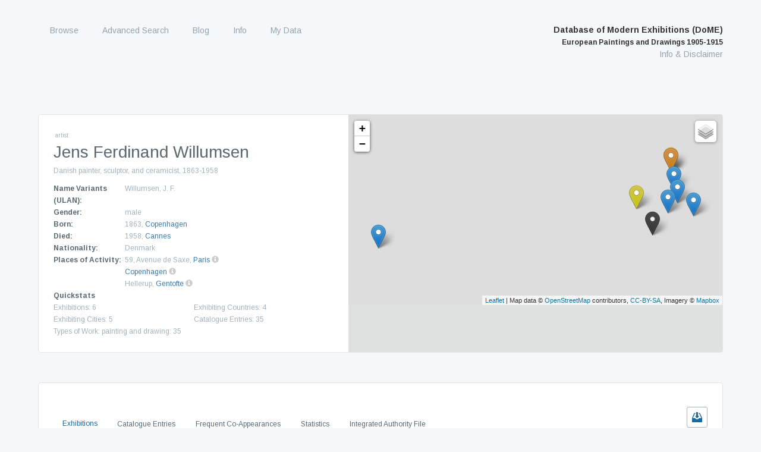

--- FILE ---
content_type: text/html; charset=UTF-8
request_url: https://exhibitions.univie.ac.at/person/2819
body_size: 21934
content:
<!doctype html>
<html class="no-js" lang="en"
      prefix="og: http://ogp.me/ns# profile: http://ogp.me/ns/profile# place: http://ogp.me/ns/place# books: http://ogp.me/ns/books#">
    <head>
        <meta charset="utf-8" />
        <meta name="viewport" content="width=device-width, initial-scale=1.0" />
        <title>
                    Jens Ferdinand Willumsen |
                Database of Modern Exhibitions (DoME) | European Paintings and Drawings 1905-1915
        </title>

                                                                            <meta property="og:site_name" content="Database of Modern Exhibitions (DoME) | European Paintings and Drawings 1905-1915">
                                                                        <meta property="og:locale" content="en_US">
                                                                        <meta property="og:url" content="https://exhibitions.univie.ac.at/person/ulan/500010560">
                                                                        <meta property="og:type" content="profile">
                                                                        <meta property="og:title" content="Jens Ferdinand Willumsen">
                                                                        <meta property="og:description" content="Danish painter, sculptor, and ceramicist, 1863-1958 [1863 - 1958]">
                        <meta name="description" content="Danish painter, sculptor, and ceramicist, 1863-1958 [1863 - 1958]">
                                                                        <meta property="profile:first_name" content="Jens Ferdinand">
                                                                        <meta property="profile:last_name" content="Willumsen">
                                                                        <meta property="profile:gender" content="male">
                                                                        <meta property="og:image" content="https://exhibitions.univie.ac.at/img/icon/placeholder_person.png">
                                                                    <link rel="canonical" href="https://exhibitions.univie.ac.at/person/ulan/500010560">
                                                                                        <script type="application/ld+json">
            {"@context":"http:\/\/schema.org","@type":"Person","name":"Jens Ferdinand Willumsen","birthDate":"1863","birthPlace":{"@type":"Place","name":"Copenhagen","geo":{"@type":"GeoCoordinates","latitude":55.7167,"longitude":12.5667},"sameAs":"http:\/\/vocab.getty.edu\/tgn\/7003474"},"deathDate":"1958","deathPlace":{"@type":"Place","name":"Cannes","geo":{"@type":"GeoCoordinates","latitude":43.549744,"longitude":6.9943},"sameAs":"http:\/\/vocab.getty.edu\/tgn\/7008765"},"description":"Danish painter, sculptor, and ceramicist, 1863-1958","givenName":"Jens Ferdinand","familyName":"Willumsen","gender":"http:\/\/schema.org\/Male","sameAs":["http:\/\/vocab.getty.edu\/ulan\/500010560","https:\/\/d-nb.info\/gnd\/118875833","http:\/\/www.wikidata.org\/entity\/Q924459"]}
        </script>
                    
        <script src="/js/jquery-3.5.1.min.js"></script>

        <!-- Latest compiled and minified CSS -->
        <link rel="stylesheet" href="/vendor/bootstrap-3.4.1-dist/css/bootstrap.min.css">

        <!-- webflow css -->
        <link rel="stylesheet" href="/css/normalize.css">
        <link rel="stylesheet" href="/css/nouislider.css">
        <link rel="stylesheet" href="/css/webflow.css">
        <link rel="stylesheet" href="/css/fwf.webflow.css">
        <link rel="stylesheet" href="/css/tipr.css">
        <link rel="stylesheet" href="/css/custom.css">
        <link rel="stylesheet" href="/css/datatables-responsive.min.css">

        <!-- Latest compiled and minified JavaScript -->
        <script src="/vendor/bootstrap-3.4.1-dist/js/bootstrap.min.js"></script>

        <!-- important for async loading of elements -->
        <script src="/js/hinclude.js"></script>
        <script src="/js/collapseChart.js"></script>
        <script src="/js/wNumb.js"></script>
        <script src="/js/nouislider.js"></script>

                    <link rel="stylesheet" href="/vendor/datatables-1.10.16/datatables.min.css">
    <script src="/vendor/datatables-1.10.16/datatables.min.js"></script>
    <script src="/js/datatables-row-show.js"></script>


                        <link href="/css/base.css?1753693310" rel="stylesheet">
        <script>
        $(document).ready(function() {
            $(window).scroll(function() {
                if ($(this).scrollTop() > 100) {
                    $('#scroll').fadeIn();
                } else {
                    $('#scroll').fadeOut();
                }
            });
            $('#scroll').click(function() {
                $('html, body').animate({ scrollTop: 0 }, 600);
                return false;
            });

            $('.w-nav-button').on('click', function() {
                if ($('.w-nav[data-collapse="medium"] .w-nav-menu').css('display') === 'none'){
                    $('.w-nav[data-collapse="medium"] .w-nav-menu').show();
                } else {
                    $('.w-nav[data-collapse="medium"] .w-nav-menu').hide();
                }
            });

        });
        </script>
            <!-- justifiedGallery, http://miromannino.github.io/Justified-Gallery/ -->
    <link rel="stylesheet" href="/vendor/justified-gallery/justifiedGallery.min.css">
    <script src="/vendor/justified-gallery/jquery.justifiedGallery.min.js"></script>
    <!-- ekko-lightbox, http://ashleydw.github.io/lightbox/ -->
    <link rel="stylesheet" href="/vendor/ekko-lightbox/ekko-lightbox.css">
    <script src="/vendor/ekko-lightbox/ekko-lightbox.min.js"></script>

            <link rel="stylesheet" href="/vendor/datatables-1.10.16/datatables.min.css">
    <script src="/vendor/datatables-1.10.16/datatables.min.js"></script>
    <script src="/js/datatables-row-show.js"></script>

    <script>
        $(document).ready(function() {
            $('.gallery').justifiedGallery();

            // ekko-lightbox
            $(document).on('click', '[data-toggle="lightbox"]', function(event) {
                event.preventDefault();
                $(this).ekkoLightbox({
                    alwaysShowClose: true
                });
            });
        })
    </script>

        <link rel="stylesheet" href="/vendor/leaflet-1.6.0/leaflet.css" />
    <script src="/vendor/leaflet-1.6.0/leaflet.js"></script>


        <script src="/js/seealso.js"></script>
    <script>
        var service = new SeeAlsoCollection();
        service.services = {
            'pndaks' : new SeeAlsoService('https://juedische-geschichte-online.net/lod-resolver/seealso/entityfacts/gnd')
        };
        service.views = {
            'seealso-ul' : new SeeAlsoUL({
                linkTarget: '_blank',
                maxItems: 100
            })
        };
        service.replaceTagsOnLoad();
    </script>


    <style>
        .tooltip {
            font-family: inherit;
            background-color: white;
            border-color: rgb(164, 177, 186);
        }

        .tooltip-inner {
            color: rgb(164, 177, 186);
            text-align: left;
            background-color: white;
        }

        .tooltip.in {
            opacity: 1;
            filter: alpha(opacity=100);
        }
    </style>
    </head>

    <body role="document" class="body route-person">
        <a href="#" id="scroll" style="display: none;"><span></span></a>

        <div data-collapse="medium" data-animation="default" data-duration="400" class="navbar w-nav">
            <div class="w-container navigation-container">
                <nav role="navigation" class="nav-menu w-nav-menu">
                            <ul id="menu-main" class="nav-menu w-nav-menu" role="navigation">
                
        
        

        
        
        
        
                                            <div class="top-level-container">
        <a href="/exhibition" class="nav-link w-nav-link current_ancestor first">
                Browse
    </a>
    
                                    <ul class="menu_level_1">
                
        
        

        
        
        
        
                                            <li>
        <a href="/exhibition" class="nav-link w-nav-link first submenu">
                Exhibitions
    </a>
            </li>
    
                            
    
        
        
        

        
        
        
        
                                            <li>
        <a href="/person" class="nav-link w-nav-link active submenu">
                Artists
    </a>
            </li>
    
                            
    
        
        
        

        
        
        
        
                                            <li>
        <a href="/location" class="nav-link w-nav-link submenu">
                Venues
    </a>
            </li>
    
                            
    
        
        
        

        
        
        
        
                                            <li>
        <a href="/organizer" class="nav-link w-nav-link submenu">
                Organizing Bodies
    </a>
            </li>
    
                            
    
        
        
        

        
        
        
        
                                            <li>
        <a href="/place/exhibiting" class="nav-link w-nav-link last submenu">
                Exhibiting Cities
    </a>
            </li>
    
            </div>
                            
    

    </ul>

    
        
        
        

        
        
        
        
                                            <div class="top-level-container">
        <a href="/search" class="nav-link w-nav-link">
                Advanced Search
    </a>
    
            </div>
                            
    
        
        
        

        
        
        
        
                                            <div class="top-level-container">
        <a href="/blog" class="nav-link w-nav-link">
                Blog
    </a>
    
            </div>
                            
    
        
        
        

        
        
        
        
                                            <div class="top-level-container">
        <a href="/info/project" class="nav-link w-nav-link">
                Info
    </a>
    
                                    <ul class="menu_level_1">
                
        
        

        
        
        
        
                                            <li>
        <a href="/info/project" class="nav-link w-nav-link first submenu">
                Project
    </a>
            </li>
    
                            
    
        
        
        

        
        
        
        
                                            <li>
        <a href="/info/team" class="nav-link w-nav-link submenu">
                Team
    </a>
            </li>
    
                            
    
        
        
        

        
        
        
        
                                            <li>
        <a href="/info/database" class="nav-link w-nav-link submenu">
                Content of the Database
    </a>
            </li>
    
                            
    
        
        
        

        
        
        
        
                                            <li>
        <a href="/info/using" class="nav-link w-nav-link submenu">
                Using the Database
    </a>
            </li>
    
                            
    
        
        
        

        
        
        
        
                                            <li>
        <a href="/cooperating-institutions" class="nav-link w-nav-link submenu">
                Cooperating Institutions
    </a>
            </li>
    
                            
    
        
        
        

        
        
        
        
                                            <li>
        <a href="/holder" class="nav-link w-nav-link submenu">
                Holding Institutions
    </a>
            </li>
    
                            
    
        
        
        

        
        
        
        
                                            <li>
        <a href="/info/publications" class="nav-link w-nav-link last submenu">
                Publications
    </a>
            </li>
    
            </div>
                            
    

    </ul>

    
        
        
        

        
        
        
        
                                            <div class="top-level-container">
        <a href="/my-data" class="nav-link w-nav-link last">
                My Data
    </a>
    
            </div>
                            
    

    </ul>

                </nav>
                <div class="branding">
                    <div class="text-block heading-title-menu brand">
                        <a href="/" class="w-nav-brand">
                            Database of Modern Exhibitions (DoME)<br />
                            <span class="heading-subtitle-menu">European Paintings and Drawings 1905-1915</span>
                        </a><br />
                        <a href="/info/database" class="heading-info">Info &amp; Disclaimer</a>
                    </div>
                    <div class="w-nav-button">
                        <div class="w-icon-nav-menu"></div>
                    </div>
                </div>
            </div>
        </div>

                
        <div class="w-container wrapper">
            <div class="contentcontainer nopadding w-container">
        <div class="lefthalf">
            <div class="subheader">artist</div>
            <h1 class="heading">Jens Ferdinand Willumsen</h1>
            <div class="artist_information">
                                
<p class="artist-information-text">
    Danish painter, sculptor, and ceramicist, 1863-1958
</p>

    <div class="artist-information-container">
        <div class="artist-information-label">Name Variants (ULAN):</div>
        <div class="artist-information-text">
            Willumsen, J. F.
        </div>
    </div>

    <div class="artist-information-container">
        <div class="artist-information-label">Gender:</div>
        <div class="artist-information-text">
                            male
                    </div>
    </div>

    <div class="artist-information-container">
        <div class="artist-information-label">Born:</div>
        <div class="artist-information-text">1863,                                    <a href="/place/tgn/7003474">
                        Copenhagen
                    </a>
                                    </div>
    </div>

    <div class="artist-information-container">
        <div class="artist-information-label">Died:</div>
        <div class="artist-information-text">1958,                                    <a href="/place/tgn/7008765">
                        Cannes
                    </a>
                                    </div>
    </div>

<div class="artist-information-container">
    <div class="artist-information-label">Nationality:</div>
    <div class="artist-information-text">
                    Denmark    </div>
</div>


        <div class="artist-information-container">
        <div class="artist-information-label">Places of Activity:</div>
        <div class="artist-information-text">
                            59, Avenue de Saxe, <a href="/place/tgn/7008038">Paris</a>
                                                                                                                                            <a data-toggle="tooltip" class="tooltipLink" data-original-title="According to IX.&#x20;Internationale&#x20;Kunstausstellung&#x20;&#x28;01&#x2F;06&#x2F;1905&#x20;-&#x20;end&#x2F;10&#x2F;1905&#x29;">
                    <i style="color: #ccc" class="glyphicon glyphicon-info-sign"></i>
                </a>
                                <br />
                            <a href="/place/tgn/7003474">Copenhagen</a>
                                                                                                                                            <a data-toggle="tooltip" class="tooltipLink" data-original-title="According to Elfte&#x20;Ausstellung&#x20;der&#x20;Berliner&#x20;Secession&#x20;&#x28;1906&#x29;">
                    <i style="color: #ccc" class="glyphicon glyphicon-info-sign"></i>
                </a>
                                <br />
                            Hellerup, <a href="/place/tgn/7003550">Gentofte</a>
                                                                                                                                                                                                                                                                                                <a data-toggle="tooltip" class="tooltipLink" data-original-title="According to XXIV.&#x20;Ausstellung&#x20;der&#x20;Berliner&#x20;Secession&#x20;&#x28;1912&#x29;&#x20;and&#x20;Exhibition&#x20;of&#x20;Contemporary&#x20;Scandinavian&#x20;Art&#x20;&#x28;Dec&#x20;10&#x2012;25,&#x20;1912&#x29;">
                    <i style="color: #ccc" class="glyphicon glyphicon-info-sign"></i>
                </a>
                                <br />
                    </div>
    </div>
    <script>
        $(function () {
            $('[data-toggle="tooltip"]').tooltip({
                html: true,
                placement: 'auto left'
            });
        });
    </script>


<div class="artist-information-container-quickstat">
    <div class="artist-information-label">Quickstats</div>
    <div class="statcontainer">
        <div class="artist-information-text-stats">Exhibitions: 6</div>
        <div class="artist-information-text-stats">Exhibiting Countries: 4</div>
        <div class="artist-information-text-stats">Exhibiting Cities: 5</div>
        <div class="artist-information-text-stats">Catalogue Entries: 35</div>
                <div class="artist-information-text-stats">Types of Work:
                    painting and drawing: 35    </div>
    
    </div>
</div>

            </div>
        </div>
        <div class="maphalf">
                    <script>
            var baseUrlMarkerImg = '/vendor/leaflet-color-markers/img/';

    var blueIcon = new L.Icon({
        iconUrl: baseUrlMarkerImg + 'marker-icon-2x-blue.png',
        shadowUrl: baseUrlMarkerImg + 'marker-shadow.png',
        iconSize: [25, 41],
        iconAnchor: [12, 41],
        popupAnchor: [1, -34],
        shadowSize: [41, 41]
    });

    var violetIcon = new L.Icon({
        iconUrl: baseUrlMarkerImg + 'marker-icon-2x-violet.png',
        shadowUrl: baseUrlMarkerImg + 'marker-shadow.png',
        iconSize: [25, 41],
        iconAnchor: [12, 41],
        popupAnchor: [1, -34],
        shadowSize: [41, 41]
    });

    var blackIcon = new L.Icon({
        iconUrl: baseUrlMarkerImg + 'marker-icon-2x-black.png',
        shadowUrl: baseUrlMarkerImg + 'marker-shadow.png',
        iconSize: [25, 41],
        iconAnchor: [12, 41],
        popupAnchor: [1, -34],
        shadowSize: [41, 41]
    });

    var yellowIcon = new L.Icon({
        iconUrl: baseUrlMarkerImg + 'marker-icon-2x-yellow.png',
        shadowUrl: baseUrlMarkerImg + 'marker-shadow.png',
        iconSize: [25, 41],
        iconAnchor: [12, 41],
        popupAnchor: [1, -34],
        shadowSize: [41, 41]
    });

    var orangeIcon = new L.Icon({
        iconUrl: baseUrlMarkerImg + 'marker-icon-2x-orange.png',
        shadowUrl: baseUrlMarkerImg + 'marker-shadow.png',
        iconSize: [25, 41],
        iconAnchor: [12, 41],
        popupAnchor: [1, -34],
        shadowSize: [41, 41]
    });

    </script>

        
            <div id="map" class="col-sm-12" style="width: 100%; min-height: 320px;"></div>

        <script>
            function adjustMapSize() {
                /*
                $('#map').height(function(index, height) {
                    return window.innerHeight - $(this).offset().top;
                });
                */
            }

            $(window).resize(adjustMapSize);
            adjustMapSize();

            var birthDeathMarkers = [];
            var exhibitionMarkers = [];

                                                                                                                                                                var marker = L.marker([ 55.7167,12.5667 ], { icon: orangeIcon })
                        .bindTooltip("Copenhagen", { className: 'my-tooltip' })
                        .bindPopup('<b>Place of Birth</b>: <a href="/place/tgn/7003474">Copenhagen</a><br/><b>Place of Activity</b>: <a href="/place/tgn/7003474">Copenhagen</a>', { className: 'my-tooltip' })
                        ;
                birthDeathMarkers.push(marker);                                                                                                                                                                                                var marker = L.marker([ 43.549744,6.9943 ], { icon: blackIcon })
                        .bindTooltip("Cannes", { className: 'my-tooltip' })
                        .bindPopup('<b>Place of Death</b>: <a href="/place/tgn/7008765">Cannes</a>', { className: 'my-tooltip' })
                        ;
                birthDeathMarkers.push(marker);                                                                                                                                                                                                var marker = L.marker([ 48.866667,2.333333 ], { icon: yellowIcon })
                        .bindTooltip("Paris", { className: 'my-tooltip' })
                        .bindPopup('<b>Place of Activity</b>: 59, Avenue de Saxe, <a href="/place/tgn/7008038">Paris</a>', { className: 'my-tooltip' })
                        ;
                birthDeathMarkers.push(marker);                                                                                                                                                                                                var marker = L.marker([ 55.7667,12.5333 ], { icon: yellowIcon })
                        .bindTooltip("Gentofte", { className: 'my-tooltip' })
                        .bindPopup('<b>Place of Activity</b>: Hellerup, <a href="/place/tgn/7003550">Gentofte</a>', { className: 'my-tooltip' })
                        ;
                birthDeathMarkers.push(marker);                                                                                                                                                                                                                                                        var marker = L.marker([ 48.142331,11.564675 ], { icon: blueIcon })
                        .bindTooltip("Munich", { className: 'my-tooltip' })
                        .bindPopup('<b>Exhibitions:</b><br /><a href="/exhibition/992">IX. Internationale Kunstausstellung</a> at <a href="/location/261">Königlicher Glaspalast</a> (01/06/1905 - end/10/1905)', { className: 'my-tooltip' })
                        ;
                                exhibitionMarkers.push(marker);                                                                                                                                                                                                                                        var marker = L.marker([ 50.1,14.4333 ], { icon: blueIcon })
                        .bindTooltip("Prague", { className: 'my-tooltip' })
                        .bindPopup('<b>Exhibitions:</b><br /><a href="/exhibition/1133">XVII. výstava Sp. V. U. Manes v Praze. Dánské umění (Den Frie Udstilling)</a> at <a href="/location/244">Pavilon v zahradě Kinských</a> (Nov‒Dec 1905)', { className: 'my-tooltip' })
                        ;
                                exhibitionMarkers.push(marker);                                                                                                                                                                                                                                        var marker = L.marker([ 52.5017, 13.323280000000068 ], { icon: blueIcon })
                        .bindTooltip("Berlin", { className: 'my-tooltip' })
                        .bindPopup('<b>Exhibitions:</b><br /><a href="/exhibition/52">Elfte Ausstellung der Berliner Secession</a> at <a href="/location/3">Ausstellungshaus am Kurfürstendamm 208/9</a> (1906)<br/><a href="/exhibition/438">XXIV. Ausstellung der Berliner Secession</a> at <a href="/location/3">Ausstellungshaus am Kurfürstendamm 208/9</a> (1912)', { className: 'my-tooltip' })
                        ;
                                exhibitionMarkers.push(marker);                                                                                                                                                                                                                                        var marker = L.marker([ 47.514022,19.078678 ], { icon: blueIcon })
                        .bindTooltip("Budapest", { className: 'my-tooltip' })
                        .bindPopup('<b>Exhibitions:</b><br /><a href="/exhibition/198">Akvarellek, pasztellek és grafikai művek nemzetközi kiállitása</a> at <a href="/location/11">Műcsarnok</a> (Feb 9‒Mar 24, 1909)', { className: 'my-tooltip' })
                        ;
                                exhibitionMarkers.push(marker);                                                                                                                                                                                                                                        var marker = L.marker([ 40.7,-74 ], { icon: blueIcon })
                        .bindTooltip("New York", { className: 'my-tooltip' })
                        .bindPopup('<b>Exhibitions:</b><br /><a href="/exhibition/1486">Exhibition of Contemporary Scandinavian Art</a> at <a href="/location/443">American Art Galleries</a> (Dec 10‒25, 1912)', { className: 'my-tooltip' })
                        ;
                                exhibitionMarkers.push(marker);                            
            var layers = [];
            var overlays = {};

            if (birthDeathMarkers.length > 0) {
                var birthDeath = L.featureGroup(birthDeathMarkers);
                layers.push(birthDeath);
                overlays['Places of Birth and Death'] = birthDeath;
            }

            if (exhibitionMarkers.length > 0) {
                var exhibitions = L.featureGroup(exhibitionMarkers);
                layers.push(exhibitions);
                overlays['Exhibitions'] = exhibitions;
            }

            if (layers.length > 0) {
                var map = L.map('map',{
                    layers: layers
                });

                                                var allMarkers = birthDeathMarkers.concat(exhibitionMarkers);
                var featureGroup = L.featureGroup(allMarkers);
                map.fitBounds(featureGroup.getBounds());
                
                    if (true) {
        // for styles, see https://www.mapbox.com/api-documentation/#styles
        L.tileLayer('https://api.mapbox.com/styles/v1/mapbox/{style}/tiles/256/{z}/{x}/{y}?access_token=pk.eyJ1IjoiaGF1c3ZlcnN0YW5kIiwiYSI6ImNpemU2OWJvaTAwNHIyd252b2ptaDV2NjkifQ.FGA8-opghZHquZJKlHSFdg', {
            maxZoom: 12,
            attribution: 'Map data &copy; <a href="http://openstreetmap.org">OpenStreetMap</a> contributors, ' +
                '<a href="http://creativecommons.org/licenses/by-sa/2.0/">CC-BY-SA</a>, ' +
                'Imagery © <a href="http://mapbox.com">Mapbox</a>',
            style: 'outdoors-v9',
        }).addTo(map);
    }
    else if (true) {
        // for id, see https://gis.stackexchange.com/a/244797
        L.tileLayer('https://api.tiles.mapbox.com/v4/{id}/{z}/{x}/{y}.png?access_token=pk.eyJ1IjoiaGF1c3ZlcnN0YW5kIiwiYSI6ImNpemU2OWJvaTAwNHIyd252b2ptaDV2NjkifQ.FGA8-opghZHquZJKlHSFdg', {
            maxZoom: 16,
            attribution: 'Map data &copy; <a href="http://openstreetmap.org">OpenStreetMap</a> contributors, ' +
                '<a href="http://creativecommons.org/licenses/by-sa/2.0/">CC-BY-SA</a>, ' +
                'Imagery © <a href="http://mapbox.com">Mapbox</a>',
            id: 'mapbox.streets'
        }).addTo(map);
    }
    else {
        L.tileLayer('http://{s}.tile.openstreetmap.org/{z}/{x}/{y}.png', {
            maxZoom: 18,
            attribution: 'Map data &copy; <a href="http://openstreetmap.org">OpenStreetMap</a> contributors, ' +
                '<a href="http://creativecommons.org/licenses/by-sa/2.0/">CC-BY-SA</a>',
            id: 'mapbox.streets'
        }).addTo(map);
    }


                L.control.layers({}, overlays).addTo(map);
            }
        </script>
            </div>
    </div>

    <div class="contentcontainer w-container">
         <div class="listviewrow">
                
                                            <!-- Nav tabs -->
    <div>
        <div class="tabsymbols">
            <div class="icontab download-csv-exhibition" style="display: none;"><img src="/img/download_icon_blue.svg" class="iconimage" title="download current data"></div>
            <div class="icontab download-csv-coappearances" style="display: none;"><img src="/img/download_icon_blue.svg" class="iconimage" title="download current data"></div>
        </div>
        <ul class="nav nav-tabs" role="tablist" style="margin-bottom: 1em">
            <li role="presentation" class="active exhibitions-tab"><a href="#home" aria-controls="home" role="tab" data-toggle="tab">Exhibitions</a></li>
                            <li role="presentation" class="cat-entries-tab"><a href="#entries" aria-controls="entries" role="tab" data-toggle="tab">Catalogue Entries</a></li>
            
            
                                        <li role="presentation" class="similars-tab"><a href="#similar" aria-controls="similar" role="tab" data-toggle="tab">Frequent Co-Appearances</a></li>
            
                        <li role="presentation"><a href="#statistics" aria-controls="statistics" role="tab" data-toggle="tab">Statistics</a></li>
            
                                        <li role="presentation"><a href="#authority" aria-controls="authority" role="tab" data-toggle="tab">Integrated Authority File</a></li>
                    </ul>
    </div>

    <script>
        $('.download-csv-exhibition').on('click', function() {
            window.location.href =  "/person/2819/exhibition/csv";
        });

        $('.download-csv-coappearances').on('click', function() {
            window.location.href =  "/person/2819/coappearances/csv";
        });

        // make the right export button visible
        $( document ).ready(function() {
            //hide all export buttons
            hideAll();

            setInterval(function() {
                if( $('.exhibitions-tab').hasClass('active') ){
                    hideAll(); $('.download-csv-exhibition').show();
                }
                else if( $('.similars-tab').hasClass('active') ){
                    hideAll(); $('.download-csv-coappearances').show();
                }
                else {
                    hideAll();
                }
            }, 250);
        });

        function hideAll() {
            $('.download-csv-exhibition').hide();
            $('.download-csv-coappearances').hide();
        }
    </script>

                    <div class="tab-content">

                                                                <link rel="stylesheet" href="/vendor/datatables-1.10.16/datatables.min.css">
    <script src="/vendor/datatables-1.10.16/datatables.min.js"></script>
    <script src="/js/datatables-row-show.js"></script>


    <script>
        $( document ).ready(function() {
            $('#exhibitions').DataTable({
                dom: 'ilrtp',
                responsive: true,
                paging: true,
                pageLength: 25,
                searching: false,
                info: true,
                order: [[ 0, "asc" ]],
                columns: [
                    { "orderSequence": [ "asc", "desc" ] },
                    { "orderSequence": [ "asc", "desc" ] },
                    { "orderSequence": [ "asc", "desc" ] },
                    { "orderSequence": [ "asc", "desc" ] },
                    { "orderSequence": [ "desc", "asc" ] },
                    { "orderSequence": [ "asc", "desc" ] }
                ]
            });
        })
    </script>

    <div role="tabpanel" class="tab-pane active" id="home">
        <table id="exhibitions" class="table table-striped table-bordered dataTable listviewcontainer">
            <thead>
            <tr class="listviewheading">
                <th class="all">Date</th>
                <th class="all">Title</th>
                <th class="all">City</th>
                <th class="min-tablet-p">Venue</th>
                <th class="min-tablet-p"># of Cat. Entries</th>
                <th class="min-tablet-p">Type of Org. Body</th>
            </tr>
            </thead>

            <tbody>
                            <tr class="listviewrow">
                    <td class="date" data-order="1905-06-01"><b>    01/06/1905 - end/10/1905</b></td>
                    <td class="title">
                        <a href="/exhibition/992">
                            <b>IX. Internationale Kunstausstellung</b> 
                        </a>
                    </td>
                    <td class="normal">
                                                                        <a href="/place/tgn/7004333">
                            Munich
                        </a>
                                            </td>
                    <td class="normal" data-order="Königlicher Glaspalast">
                        <a href="/location/261">Königlicher Glaspalast</a>
                    </td>
                    <td>
                                                                                                                                                1
                                                                        </td>
                    <td>artist associations</td>
                </tr>
                            <tr class="listviewrow">
                    <td class="date" data-order="1905-11-00"><b>    Nov‒Dec 1905</b></td>
                    <td class="title">
                        <a href="/exhibition/1133">
                            <b>XVII. výstava Sp. V. U. Manes v Praze. Dánské umění (Den Frie Udstilling)</b>  [XVII. Exhibition of the Union of Fine Artists Manes in Prague. Danish Art (Den Frie Udstilling)]
                        </a>
                    </td>
                    <td class="normal">
                                                                        <a href="/place/tgn/7006464">
                            Prague
                        </a>
                                            </td>
                    <td class="normal" data-order="Pavilon v zahradě Kinských">
                        <a href="/location/244">[Pavilion in Kinsky Garden]</a>
                    </td>
                    <td>
                                                                                                                                                9
                                                                        </td>
                    <td>artist associations</td>
                </tr>
                            <tr class="listviewrow">
                    <td class="date" data-order="1906-00-00"><b>    1906</b></td>
                    <td class="title">
                        <a href="/exhibition/52">
                            <b>Elfte Ausstellung der Berliner Secession</b> 
                        </a>
                    </td>
                    <td class="normal">
                                                                        <a href="/place/tgn/7003712">
                            Berlin
                        </a>
                                            </td>
                    <td class="normal" data-order="Ausstellungshaus am Kurfürstendamm 208/9">
                        <a href="/location/3">Ausstellungshaus am Kurfürstendamm 208/9</a>
                    </td>
                    <td>
                                                                                                                                                3
                                                                        </td>
                    <td>artist associations</td>
                </tr>
                            <tr class="listviewrow">
                    <td class="date" data-order="1909-02-09"><b>    Feb 9‒Mar 24, 1909</b></td>
                    <td class="title">
                        <a href="/exhibition/198">
                            <b>Akvarellek, pasztellek és grafikai művek nemzetközi kiállitása</b>  [International Exhibition of Aquarelles, Pastels and Graphics]
                        </a>
                    </td>
                    <td class="normal">
                                                                        <a href="/place/tgn/7006280">
                            Budapest
                        </a>
                                            </td>
                    <td class="normal" data-order="Műcsarnok">
                        <a href="/location/11">Műcsarnok</a>
                    </td>
                    <td>
                                                                                                                                                12
                                                                        </td>
                    <td>arts associations</td>
                </tr>
                            <tr class="listviewrow">
                    <td class="date" data-order="1912-00-00"><b>    1912</b></td>
                    <td class="title">
                        <a href="/exhibition/438">
                            <b>XXIV. Ausstellung der Berliner Secession</b> 
                        </a>
                    </td>
                    <td class="normal">
                                                                        <a href="/place/tgn/7003712">
                            Berlin
                        </a>
                                            </td>
                    <td class="normal" data-order="Ausstellungshaus am Kurfürstendamm 208/9">
                        <a href="/location/3">Ausstellungshaus am Kurfürstendamm 208/9</a>
                    </td>
                    <td>
                                                                                                                                                2
                                                                        </td>
                    <td>artist associations</td>
                </tr>
                            <tr class="listviewrow">
                    <td class="date" data-order="1912-12-10"><b>    Dec 10‒25, 1912</b></td>
                    <td class="title">
                        <a href="/exhibition/1486">
                            <b>Exhibition of Contemporary Scandinavian Art</b> 
                        </a>
                    </td>
                    <td class="normal">
                                                                        <a href="/place/tgn/7007567">
                            New York
                        </a>
                                            </td>
                    <td class="normal" data-order="American Art Galleries">
                        <a href="/location/443">American Art Galleries</a>
                    </td>
                    <td>
                                                                                                                                                8
                                                                        </td>
                    <td>arts associations, private association</td>
                </tr>
                        </tbody>
        </table>

    </div><!-- .tab-pane -->

                                        <link rel="stylesheet" href="/vendor/datatables-1.10.16/datatables.min.css">
    <script src="/vendor/datatables-1.10.16/datatables.min.js"></script>
    <script src="/js/datatables-row-show.js"></script>


    <style>
        .collapsed {
            display: none;
        }
    </style>

    <script>
        $( document ).ready(function() {
            $('#entrytable-list-view').DataTable({
                dom: 'ilrtp',
                paging: true,
                pageLength: 25,
                searching: false,
                info: true,
                columns: [
                    { "orderSequence": [ "asc", "desc" ] },
                    { "orderSequence": [ "asc", "desc" ] },
                    { "orderSequence": [ "asc", "desc" ] },
                    { "orderSequence": [ "asc", "desc" ] },
                    { "orderSequence": [ "asc", "desc" ] },
                    { "orderSequence": [ "desc", "asc" ] }
                ]
            });
            $('#entrytable-list-view').parent('.dataTables_wrapper').hide();

            var groupColumn = 1;
            var table = $('#entrytable').DataTable({
                dom: 'ilrtp',
                paging: false,
                searching: false,
                info: false,
                sortable: false,
                ordering: false,
                'columnDefs': [
                    { 'visible': false, 'targets': groupColumn }
                ],
                'order': [[ groupColumn, 'asc' ]],
                'displayLength': 25,
                'drawCallback': function (settings) {
                    var api = this.api();
                    var rows = api.rows({ page: 'current' }).nodes();
                    var last = null;

                    api.column(groupColumn, { page: 'current' }).data().each(function (group, i) {
                        if (last !== group) {
                            var splitData =  $.parseHTML(group);
                            var url = $(splitData).data('url');
                            var splitGroup = $(splitData).text();

                            $(rows).eq(i).before(
                                '<tr class="group groupHeader" data-artist="' + splitGroup + '">'
                                + '<td colspan="5"><h3 class="artist-header"><span class="artistsymbol vorzeichen plussign">+</span><span class="artistsymbol vorzeichen collapsed minussign">-</span>'
                                + group
                                + '<a href="' + url + '" class="charttypeTitle">(view exhibition)</a></h3></td>'
                                + '</tr>'
                            );

                            last = group;
                        }
                    });
                }
            });

            // expand all on load
            $('.collapseRow').removeClass('collapsed');
            $('.plussign').addClass('collapsed');
            $('.minussign').removeClass('collapsed');

            $('.expand-all').on('click', function() {
                $('.collapseRow').removeClass('collapsed');
                $('.plussign').addClass('collapsed');
                $('.minussign').removeClass('collapsed');
            });

            $('.collapse-all').on('click', function() {
                $('.collapseRow').addClass('collapsed');
                $('.plussign').removeClass('collapsed');
                $('.minussign').addClass('collapsed');
            });

            $('.catalogue-view-button').on('click', function() {
                // hide
                $('.list-view-button').removeClass('active');
                $('#entrytable-list-view').parent('.dataTables_wrapper').hide();

                $('.catalogue-view-button').addClass('active');
                $('#entrytable').show();
                $('#entrytable').parent('.dataTables_wrapper').show();

                $('.left-buttons').show();
            });

            $('.list-view-button').on('click', function() {
                // hidefre
                $('.list-view-button').addClass('active');
                $('#entrytable-list-view').show();
                $('#entrytable-list-view').parent('.dataTables_wrapper').show();

                $('.catalogue-view-button').removeClass('active');
                $('#entrytable').parent('.dataTables_wrapper').hide();

                $('.left-buttons').hide();
            });

            // Order by the grouping
            $('#entrytable tbody').on( 'click', 'tr.group', function () {
                var currentOrder = table.order()[0];

                var splitGroup =  $(this).find('.artist-name-row').data('exhibition-id');

                $('.collapseRow[data-rowname="' + splitGroup + '"]').toggleClass('collapsed');
                $(this).find('.vorzeichen').toggleClass('collapsed');
            });

            // used to link to all entries by a person in a specific exhibition
            if (0 == window.location.hash.indexOf('#exhibition-')) {
                $('.cat-entries-tab a[href="#entries"]').tab('show');
                document.getElementById(window.location.hash.substr(1)).scrollIntoView();
            }
        });
    </script>

    <div role="tabpanel" class="tab-pane" id="entries">
        <div class="catalogue-entries-data-management">
            <span class="left-buttons"><button class="expand-all">expand all</button><buttton class="collapse-all">collapse all</buttton></span>
            <span class="right-buttons">
                <span class="cat-entries-button catalogue-view-button active">Catalogue View</span>
                <span class="cat-entries-button list-view-button">List View</span>
            </span>
        </div>

        <table id="entrytable" class="table table-striped table-bordered dataTable listviewcontainer" style="width:100%">
            <thead>
            </thead>

            <tbody>
                            
                <tr data-rowname="992" data-collapsed="true" class="listviewrow collapsed collapseRow">
                    <td>        <div style="float: right">
        <span class="small" title="Gallery/Room" style="color:#333">57</span>
    </div>
        1415. Sonne über den Bergen des Südens
    <span class="small">
                <sup><i class="glyphicon glyphicon-asterisk" title="For Sale"></i></sup>            </span>
    <div class="small">
                painting: oil
            </div>
</td>
                    <td><span id="exhibition-992" class="artist-name-row" data-url="/exhibition/992" data-exhibition-id="992">IX. Internationale Kunstausstellung </span>
                                                                            <span class="small">
                                                    59, Avenue de Saxe, Paris                                                    </span>
                                            </td>
                </tr>
                            
                <tr data-rowname="1133" data-collapsed="true" class="listviewrow collapsed collapseRow">
                    <td>        121. J. F. Willumsen: V horách [In the Mountains]
    <span class="small">
                <sup><i class="glyphicon glyphicon-asterisk" title="For Sale"></i></sup>        <span title="Price as in Catalogue">12000</span>    </span>
    <div class="small">
                painting: oil
            </div>
</td>
                    <td><span id="exhibition-1133" class="artist-name-row" data-url="/exhibition/1133" data-exhibition-id="1133">XVII. výstava Sp. V. U. Manes v Praze. Dánské umění (Den Frie Udstilling)  [XVII. Exhibition of the Union of Fine Artists Manes in Prague. Danish Art (Den Frie Udstilling)]</span>
                                                                    </td>
                </tr>
                            
                <tr data-rowname="1133" data-collapsed="true" class="listviewrow collapsed collapseRow">
                    <td>        122. J. F. Willumsen: Hra [Game]
    <span class="small">
                            </span>
    <div class="small">
                painting: oil
            </div>
</td>
                    <td><span id="exhibition-1133" class="artist-name-row" data-url="/exhibition/1133" data-exhibition-id="1133">XVII. výstava Sp. V. U. Manes v Praze. Dánské umění (Den Frie Udstilling)  [XVII. Exhibition of the Union of Fine Artists Manes in Prague. Danish Art (Den Frie Udstilling)]</span>
                                                                    </td>
                </tr>
                            
                <tr data-rowname="1133" data-collapsed="true" class="listviewrow collapsed collapseRow">
                    <td>        123. J. F. Willumsen: Vyučování [Teaching]
    <span class="small">
                            </span>
    <div class="small">
                painting: oil
            </div>
</td>
                    <td><span id="exhibition-1133" class="artist-name-row" data-url="/exhibition/1133" data-exhibition-id="1133">XVII. výstava Sp. V. U. Manes v Praze. Dánské umění (Den Frie Udstilling)  [XVII. Exhibition of the Union of Fine Artists Manes in Prague. Danish Art (Den Frie Udstilling)]</span>
                                                                    </td>
                </tr>
                            
                <tr data-rowname="1133" data-collapsed="true" class="listviewrow collapsed collapseRow">
                    <td>        124. J. F. Willumsen: Laškující erótové. Náčrt na plakát [Flirting Erotes. Poster Sketch]
    <span class="small">
                            </span>
    <div class="small">
                painting: aquarelle
            </div>
</td>
                    <td><span id="exhibition-1133" class="artist-name-row" data-url="/exhibition/1133" data-exhibition-id="1133">XVII. výstava Sp. V. U. Manes v Praze. Dánské umění (Den Frie Udstilling)  [XVII. Exhibition of the Union of Fine Artists Manes in Prague. Danish Art (Den Frie Udstilling)]</span>
                                                                    </td>
                </tr>
                            
                <tr data-rowname="1133" data-collapsed="true" class="listviewrow collapsed collapseRow">
                    <td>        125. J. F. Willumsen: Dubový les [Oak Forest]
    <span class="small">
                <sup><i class="glyphicon glyphicon-asterisk" title="For Sale"></i></sup>        <span title="Price as in Catalogue">1200</span>    </span>
    <div class="small">
                painting: oil
            </div>
</td>
                    <td><span id="exhibition-1133" class="artist-name-row" data-url="/exhibition/1133" data-exhibition-id="1133">XVII. výstava Sp. V. U. Manes v Praze. Dánské umění (Den Frie Udstilling)  [XVII. Exhibition of the Union of Fine Artists Manes in Prague. Danish Art (Den Frie Udstilling)]</span>
                                                                    </td>
                </tr>
                            
                <tr data-rowname="1133" data-collapsed="true" class="listviewrow collapsed collapseRow">
                    <td>        126. J. F. Willumsen: Čtoucí dívka [Reading Girl]
    <span class="small">
                <sup><i class="glyphicon glyphicon-asterisk" title="For Sale"></i></sup>        <span title="Price as in Catalogue">900</span>    </span>
    <div class="small">
                painting: oil
            </div>
</td>
                    <td><span id="exhibition-1133" class="artist-name-row" data-url="/exhibition/1133" data-exhibition-id="1133">XVII. výstava Sp. V. U. Manes v Praze. Dánské umění (Den Frie Udstilling)  [XVII. Exhibition of the Union of Fine Artists Manes in Prague. Danish Art (Den Frie Udstilling)]</span>
                                                                    </td>
                </tr>
                            
                <tr data-rowname="1133" data-collapsed="true" class="listviewrow collapsed collapseRow">
                    <td>        127. J. F. Willumsen: Žena na temeni hory [Woman on the Top of a Mountain]
    <span class="small">
                            </span>
    <div class="small">
                painting: oil
            </div>
</td>
                    <td><span id="exhibition-1133" class="artist-name-row" data-url="/exhibition/1133" data-exhibition-id="1133">XVII. výstava Sp. V. U. Manes v Praze. Dánské umění (Den Frie Udstilling)  [XVII. Exhibition of the Union of Fine Artists Manes in Prague. Danish Art (Den Frie Udstilling)]</span>
                                                                    </td>
                </tr>
                            
                <tr data-rowname="1133" data-collapsed="true" class="listviewrow collapsed collapseRow">
                    <td>        128. J. F. Willumsen: Žena putující v horách [Woman Walking in the Mountains]
    <span class="small">
                <sup><i class="glyphicon glyphicon-asterisk" title="For Sale"></i></sup>        <span title="Price as in Catalogue">900</span>    </span>
    <div class="small">
                painting: oil
            </div>
</td>
                    <td><span id="exhibition-1133" class="artist-name-row" data-url="/exhibition/1133" data-exhibition-id="1133">XVII. výstava Sp. V. U. Manes v Praze. Dánské umění (Den Frie Udstilling)  [XVII. Exhibition of the Union of Fine Artists Manes in Prague. Danish Art (Den Frie Udstilling)]</span>
                                                                    </td>
                </tr>
                            
                <tr data-rowname="1133" data-collapsed="true" class="listviewrow collapsed collapseRow">
                    <td>        129. J. F. Willumsen: Hora ve svitu slunce [Mountain in the Sunshine]
    <span class="small">
                <sup><i class="glyphicon glyphicon-asterisk" title="For Sale"></i></sup>        <span title="Price as in Catalogue">900</span>    </span>
    <div class="small">
                painting: oil
            </div>
</td>
                    <td><span id="exhibition-1133" class="artist-name-row" data-url="/exhibition/1133" data-exhibition-id="1133">XVII. výstava Sp. V. U. Manes v Praze. Dánské umění (Den Frie Udstilling)  [XVII. Exhibition of the Union of Fine Artists Manes in Prague. Danish Art (Den Frie Udstilling)]</span>
                                                                    </td>
                </tr>
                            
                <tr data-rowname="52" data-collapsed="true" class="listviewrow collapsed collapseRow">
                    <td>        304. Morgen nach dem Gewitter
    <span class="small">
                <sup><i class="glyphicon glyphicon-asterisk" title="For Sale"></i></sup>            </span>
    <div class="small">
                painting
            </div>
</td>
                    <td><span id="exhibition-52" class="artist-name-row" data-url="/exhibition/52" data-exhibition-id="52">Elfte Ausstellung der Berliner Secession </span>
                                                                            <span class="small">
                                                    Copenhagen                                                    </span>
                                            </td>
                </tr>
                            
                <tr data-rowname="52" data-collapsed="true" class="listviewrow collapsed collapseRow">
                    <td>        305. Regenbogen über dem Gletscher
    <span class="small">
                <sup><i class="glyphicon glyphicon-asterisk" title="For Sale"></i></sup>            </span>
    <div class="small">
                painting
            </div>
</td>
                    <td><span id="exhibition-52" class="artist-name-row" data-url="/exhibition/52" data-exhibition-id="52">Elfte Ausstellung der Berliner Secession </span>
                                                                            <span class="small">
                                                    Copenhagen                                                    </span>
                                            </td>
                </tr>
                            
                <tr data-rowname="52" data-collapsed="true" class="listviewrow collapsed collapseRow">
                    <td>        306. Kastanienbaum am grünen See
    <span class="small">
                <sup><i class="glyphicon glyphicon-asterisk" title="For Sale"></i></sup>            </span>
    <div class="small">
                painting
            </div>
</td>
                    <td><span id="exhibition-52" class="artist-name-row" data-url="/exhibition/52" data-exhibition-id="52">Elfte Ausstellung der Berliner Secession </span>
                                                                            <span class="small">
                                                    Copenhagen                                                    </span>
                                            </td>
                </tr>
                            
                <tr data-rowname="198" data-collapsed="true" class="listviewrow collapsed collapseRow">
                    <td>        <div style="float: right">
        <span class="small" title="Gallery/Room" style="color:#333">XIII. Terem [XIII. Hall]</span>
    </div>
        86. Fejtanulmány [Study of a Head]
    <span class="small">
                <sup><i class="glyphicon glyphicon-asterisk" title="For Sale"></i></sup>            </span>
    <div class="small">
                drawing
                <i style="color: #ccc" class="glyphicon glyphicon-info-sign"></i>
        &quot;(Tanulmány a „Hegymászó Nőhöz&quot;, a művész főművéhez.) [Study for the &quot;Mountain Climber&quot;, the masterpiece of the artist.]&quot;
        </div>
</td>
                    <td><span id="exhibition-198" class="artist-name-row" data-url="/exhibition/198" data-exhibition-id="198">Akvarellek, pasztellek és grafikai művek nemzetközi kiállitása  [International Exhibition of Aquarelles, Pastels and Graphics]</span>
                                                                    </td>
                </tr>
                            
                <tr data-rowname="198" data-collapsed="true" class="listviewrow collapsed collapseRow">
                    <td>        <div style="float: right">
        <span class="small" title="Gallery/Room" style="color:#333">XIII. Terem [XIII. Hall]</span>
    </div>
        89. Két gyermek [Two Children]
    <span class="small">
                <sup><i class="glyphicon glyphicon-asterisk" title="For Sale"></i></sup>            </span>
    <div class="small">
                drawing
            </div>
</td>
                    <td><span id="exhibition-198" class="artist-name-row" data-url="/exhibition/198" data-exhibition-id="198">Akvarellek, pasztellek és grafikai művek nemzetközi kiállitása  [International Exhibition of Aquarelles, Pastels and Graphics]</span>
                                                                    </td>
                </tr>
                            
                <tr data-rowname="198" data-collapsed="true" class="listviewrow collapsed collapseRow">
                    <td>        <div style="float: right">
        <span class="small" title="Gallery/Room" style="color:#333">XIII. Terem [XIII. Hall]</span>
    </div>
        90. Jeanne D&#039;Arc
    <span class="small">
                <sup><i class="glyphicon glyphicon-asterisk" title="For Sale"></i></sup>            </span>
    <div class="small">
                drawing
            </div>
</td>
                    <td><span id="exhibition-198" class="artist-name-row" data-url="/exhibition/198" data-exhibition-id="198">Akvarellek, pasztellek és grafikai művek nemzetközi kiállitása  [International Exhibition of Aquarelles, Pastels and Graphics]</span>
                                                                    </td>
                </tr>
                            
                <tr data-rowname="198" data-collapsed="true" class="listviewrow collapsed collapseRow">
                    <td>        <div style="float: right">
        <span class="small" title="Gallery/Room" style="color:#333">XIII. Terem [XIII. Hall]</span>
    </div>
        91. Tanulmány [Study]
    <span class="small">
                <sup><i class="glyphicon glyphicon-asterisk" title="For Sale"></i></sup>            </span>
    <div class="small">
                drawing
            </div>
</td>
                    <td><span id="exhibition-198" class="artist-name-row" data-url="/exhibition/198" data-exhibition-id="198">Akvarellek, pasztellek és grafikai művek nemzetközi kiállitása  [International Exhibition of Aquarelles, Pastels and Graphics]</span>
                                                                    </td>
                </tr>
                            
                <tr data-rowname="198" data-collapsed="true" class="listviewrow collapsed collapseRow">
                    <td>        <div style="float: right">
        <span class="small" title="Gallery/Room" style="color:#333">XIII. Terem [XIII. Hall]</span>
    </div>
        92. A bükkfa lombját csókoló leány [Girl Kisses the Leaves of a Beech Tree]
    <span class="small">
                <sup><i class="glyphicon glyphicon-asterisk" title="For Sale"></i></sup>            </span>
    <div class="small">
                drawing, Színes rajz [coloured drawing]
            </div>
</td>
                    <td><span id="exhibition-198" class="artist-name-row" data-url="/exhibition/198" data-exhibition-id="198">Akvarellek, pasztellek és grafikai művek nemzetközi kiállitása  [International Exhibition of Aquarelles, Pastels and Graphics]</span>
                                                                    </td>
                </tr>
                            
                <tr data-rowname="198" data-collapsed="true" class="listviewrow collapsed collapseRow">
                    <td>        <div style="float: right">
        <span class="small" title="Gallery/Room" style="color:#333">XIII. Terem [XIII. Hall]</span>
    </div>
        98. Felhőövezte hegycsúcs [Cloudy Mountain Peak]
    <span class="small">
                <sup><i class="glyphicon glyphicon-asterisk" title="For Sale"></i></sup>            </span>
    <div class="small">
                painting: aquarelle, Vízfestmény [watercolour painting]
            </div>
</td>
                    <td><span id="exhibition-198" class="artist-name-row" data-url="/exhibition/198" data-exhibition-id="198">Akvarellek, pasztellek és grafikai művek nemzetközi kiállitása  [International Exhibition of Aquarelles, Pastels and Graphics]</span>
                                                                    </td>
                </tr>
                            
                <tr data-rowname="198" data-collapsed="true" class="listviewrow collapsed collapseRow">
                    <td>        <div style="float: right">
        <span class="small" title="Gallery/Room" style="color:#333">XIII. Terem [XIII. Hall]</span>
    </div>
        102. Willumsen, J. F.: Egy asszony hegyi tájképpel [A Woman with a  Mountain Landscape]
    <span class="small">
                <sup><i class="glyphicon glyphicon-asterisk" title="For Sale"></i></sup>            </span>
    <div class="small">
                painting: aquarelle, Vízf. [watercolour painting]
            </div>
</td>
                    <td><span id="exhibition-198" class="artist-name-row" data-url="/exhibition/198" data-exhibition-id="198">Akvarellek, pasztellek és grafikai művek nemzetközi kiállitása  [International Exhibition of Aquarelles, Pastels and Graphics]</span>
                                                                    </td>
                </tr>
                            
                <tr data-rowname="198" data-collapsed="true" class="listviewrow collapsed collapseRow">
                    <td>        <div style="float: right">
        <span class="small" title="Gallery/Room" style="color:#333">XIII. Terem [XIII. Hall]</span>
    </div>
        105. Utolsó napsugarak a hegytetőn [Last Rays of Sunshine on the Mountain Top]
    <span class="small">
                            </span>
    <div class="small">
                painting: aquarelle, Vízf. [watercolour painting]
            <i style="color: #ccc" class="glyphicon glyphicon-user" title="Owner as in Catalogue"></i>
        Magántulajdon [Private Collection]
            </div>
</td>
                    <td><span id="exhibition-198" class="artist-name-row" data-url="/exhibition/198" data-exhibition-id="198">Akvarellek, pasztellek és grafikai művek nemzetközi kiállitása  [International Exhibition of Aquarelles, Pastels and Graphics]</span>
                                                                    </td>
                </tr>
                            
                <tr data-rowname="198" data-collapsed="true" class="listviewrow collapsed collapseRow">
                    <td>        <div style="float: right">
        <span class="small" title="Gallery/Room" style="color:#333">XIII. Terem [XIII. Hall]</span>
    </div>
        109. Az álomember [The Dream Man]
    <span class="small">
                <sup><i class="glyphicon glyphicon-asterisk" title="For Sale"></i></sup>            </span>
    <div class="small">
                drawing
            </div>
</td>
                    <td><span id="exhibition-198" class="artist-name-row" data-url="/exhibition/198" data-exhibition-id="198">Akvarellek, pasztellek és grafikai művek nemzetközi kiállitása  [International Exhibition of Aquarelles, Pastels and Graphics]</span>
                                                                    </td>
                </tr>
                            
                <tr data-rowname="198" data-collapsed="true" class="listviewrow collapsed collapseRow">
                    <td>        <div style="float: right">
        <span class="small" title="Gallery/Room" style="color:#333">XIII. Terem [XIII. Hall]</span>
    </div>
        110. Könyvet olvasó asszony [Woman Reading a Book]
    <span class="small">
                <sup><i class="glyphicon glyphicon-asterisk" title="For Sale"></i></sup>            </span>
    <div class="small">
                painting: aquarelle, Vízf. [watercolour painting]
            </div>
</td>
                    <td><span id="exhibition-198" class="artist-name-row" data-url="/exhibition/198" data-exhibition-id="198">Akvarellek, pasztellek és grafikai művek nemzetközi kiállitása  [International Exhibition of Aquarelles, Pastels and Graphics]</span>
                                                                    </td>
                </tr>
                            
                <tr data-rowname="198" data-collapsed="true" class="listviewrow collapsed collapseRow">
                    <td>        <div style="float: right">
        <span class="small" title="Gallery/Room" style="color:#333">XIII. Terem [XIII. Hall]</span>
    </div>
        114. Öreg asszony [Old Woman]
    <span class="small">
                <sup><i class="glyphicon glyphicon-asterisk" title="For Sale"></i></sup>            </span>
    <div class="small">
                drawing
            </div>
</td>
                    <td><span id="exhibition-198" class="artist-name-row" data-url="/exhibition/198" data-exhibition-id="198">Akvarellek, pasztellek és grafikai művek nemzetközi kiállitása  [International Exhibition of Aquarelles, Pastels and Graphics]</span>
                                                                    </td>
                </tr>
                            
                <tr data-rowname="198" data-collapsed="true" class="listviewrow collapsed collapseRow">
                    <td>        <div style="float: right">
        <span class="small" title="Gallery/Room" style="color:#333">XIII. Terem [XIII. Hall]</span>
    </div>
        117. A hegyek és a sárga mezők [The Mountains and the Yellow Fields]
    <span class="small">
                <sup><i class="glyphicon glyphicon-asterisk" title="For Sale"></i></sup>            </span>
    <div class="small">
                painting: aquarelle, Vízf. [watercolour painting]
            </div>
</td>
                    <td><span id="exhibition-198" class="artist-name-row" data-url="/exhibition/198" data-exhibition-id="198">Akvarellek, pasztellek és grafikai művek nemzetközi kiállitása  [International Exhibition of Aquarelles, Pastels and Graphics]</span>
                                                                    </td>
                </tr>
                            
                <tr data-rowname="438" data-collapsed="true" class="listviewrow collapsed collapseRow">
                    <td>        282. Ein Januarnachmittag in Sevilla
    <span class="small">
                <sup><i class="glyphicon glyphicon-asterisk" title="For Sale"></i></sup>            </span>
    <div class="small">
                painting: oil
            </div>
</td>
                    <td><span id="exhibition-438" class="artist-name-row" data-url="/exhibition/438" data-exhibition-id="438">XXIV. Ausstellung der Berliner Secession </span>
                                                                            <span class="small">
                                                    Hellerup, Gentofte                                                    </span>
                                            </td>
                </tr>
                            
                <tr data-rowname="438" data-collapsed="true" class="listviewrow collapsed collapseRow">
                    <td>        283. Plaza de San Fernando in Sevilla
    <span class="small">
                <sup><i class="glyphicon glyphicon-asterisk" title="For Sale"></i></sup>            </span>
    <div class="small">
                painting: oil
            </div>
</td>
                    <td><span id="exhibition-438" class="artist-name-row" data-url="/exhibition/438" data-exhibition-id="438">XXIV. Ausstellung der Berliner Secession </span>
                                                                            <span class="small">
                                                    Hellerup, Gentofte                                                    </span>
                                            </td>
                </tr>
                            
                <tr data-rowname="1486" data-collapsed="true" class="listviewrow collapsed collapseRow">
                    <td>        103. Youth and Sunshine
    <span class="small">
                            </span>
    <div class="small">
                painting
            </div>
</td>
                    <td><span id="exhibition-1486" class="artist-name-row" data-url="/exhibition/1486" data-exhibition-id="1486">Exhibition of Contemporary Scandinavian Art </span>
                                                                            <span class="small">
                                                    Hellerup, Gentofte                                                    </span>
                                            </td>
                </tr>
                            
                <tr data-rowname="1486" data-collapsed="true" class="listviewrow collapsed collapseRow">
                    <td>        104. The Painter and His Family
    <span class="small">
                            </span>
    <div class="small">
                painting
            </div>
</td>
                    <td><span id="exhibition-1486" class="artist-name-row" data-url="/exhibition/1486" data-exhibition-id="1486">Exhibition of Contemporary Scandinavian Art </span>
                                                                            <span class="small">
                                                    Hellerup, Gentofte                                                    </span>
                                            </td>
                </tr>
                            
                <tr data-rowname="1486" data-collapsed="true" class="listviewrow collapsed collapseRow">
                    <td>        105. A Mother&#039;s Dream
    <span class="small">
                            </span>
    <div class="small">
                painting
            </div>
</td>
                    <td><span id="exhibition-1486" class="artist-name-row" data-url="/exhibition/1486" data-exhibition-id="1486">Exhibition of Contemporary Scandinavian Art </span>
                                                                            <span class="small">
                                                    Hellerup, Gentofte                                                    </span>
                                            </td>
                </tr>
                            
                <tr data-rowname="1486" data-collapsed="true" class="listviewrow collapsed collapseRow">
                    <td>        106. The Mountain Climber
    <span class="small">
                            </span>
    <div class="small">
                painting
            </div>
</td>
                    <td><span id="exhibition-1486" class="artist-name-row" data-url="/exhibition/1486" data-exhibition-id="1486">Exhibition of Contemporary Scandinavian Art </span>
                                                                            <span class="small">
                                                    Hellerup, Gentofte                                                    </span>
                                            </td>
                </tr>
                            
                <tr data-rowname="1486" data-collapsed="true" class="listviewrow collapsed collapseRow">
                    <td>        107. Paseo de las Delicias, Sevilla
    <span class="small">
                            </span>
    <div class="small">
                painting
            </div>
</td>
                    <td><span id="exhibition-1486" class="artist-name-row" data-url="/exhibition/1486" data-exhibition-id="1486">Exhibition of Contemporary Scandinavian Art </span>
                                                                            <span class="small">
                                                    Hellerup, Gentofte                                                    </span>
                                            </td>
                </tr>
                            
                <tr data-rowname="1486" data-collapsed="true" class="listviewrow collapsed collapseRow">
                    <td>        108. Plaza de San Fernando, Sevilla
    <span class="small">
                            </span>
    <div class="small">
                painting
            </div>
</td>
                    <td><span id="exhibition-1486" class="artist-name-row" data-url="/exhibition/1486" data-exhibition-id="1486">Exhibition of Contemporary Scandinavian Art </span>
                                                                            <span class="small">
                                                    Hellerup, Gentofte                                                    </span>
                                            </td>
                </tr>
                            
                <tr data-rowname="1486" data-collapsed="true" class="listviewrow collapsed collapseRow">
                    <td>        109. Señora de Valencia
    <span class="small">
                            </span>
    <div class="small">
                painting
            </div>
</td>
                    <td><span id="exhibition-1486" class="artist-name-row" data-url="/exhibition/1486" data-exhibition-id="1486">Exhibition of Contemporary Scandinavian Art </span>
                                                                            <span class="small">
                                                    Hellerup, Gentofte                                                    </span>
                                            </td>
                </tr>
                            
                <tr data-rowname="1486" data-collapsed="true" class="listviewrow collapsed collapseRow">
                    <td>        110. Summer Night, Denmark
    <span class="small">
                            </span>
    <div class="small">
                painting
            </div>
</td>
                    <td><span id="exhibition-1486" class="artist-name-row" data-url="/exhibition/1486" data-exhibition-id="1486">Exhibition of Contemporary Scandinavian Art </span>
                                                                            <span class="small">
                                                    Hellerup, Gentofte                                                    </span>
                                            </td>
                </tr>
                        </tbody>
        </table>

        <table id="entrytable-list-view" class="table table-striped table-bordered dataTable listviewcontainer" style="width:100%; display: none;">
            <thead>
            <tr class="listviewheading">
                <th>Catalogue Entry</th>
                <th><span>Exhibition</span></th>
                <th class="">Room</th>
                <th><span>Owner</span></th>
                <th><span>For Sale</span></th>
                <th><span>Price</span></th>
            </tr>
            </thead>

            <tbody>
                            
                <tr class="listviewrow">
                    <td data-order="1">1415. Sonne über den Bergen des Südens</td>
                    <td>
                        <a href="/exhibition/992">
                            <b>IX. Internationale Kunstausstellung</b> 
                        </a>
                    </td>
                    <td>57</td>
                    <td>?</td>
                    <td>Y</td>
                    <td></td>
                </tr>
                            
                <tr class="listviewrow">
                    <td data-order="2">121. J. F. Willumsen: V horách [In the Mountains]</td>
                    <td>
                        <a href="/exhibition/1133">
                            <b>XVII. výstava Sp. V. U. Manes v Praze. Dánské umění (Den Frie Udstilling)</b>  [XVII. Exhibition of the Union of Fine Artists Manes in Prague. Danish Art (Den Frie Udstilling)]
                        </a>
                    </td>
                    <td></td>
                    <td>?</td>
                    <td>Y</td>
                    <td>12000</td>
                </tr>
                            
                <tr class="listviewrow">
                    <td data-order="3">122. J. F. Willumsen: Hra [Game]</td>
                    <td>
                        <a href="/exhibition/1133">
                            <b>XVII. výstava Sp. V. U. Manes v Praze. Dánské umění (Den Frie Udstilling)</b>  [XVII. Exhibition of the Union of Fine Artists Manes in Prague. Danish Art (Den Frie Udstilling)]
                        </a>
                    </td>
                    <td></td>
                    <td>?</td>
                    <td>N</td>
                    <td></td>
                </tr>
                            
                <tr class="listviewrow">
                    <td data-order="4">123. J. F. Willumsen: Vyučování [Teaching]</td>
                    <td>
                        <a href="/exhibition/1133">
                            <b>XVII. výstava Sp. V. U. Manes v Praze. Dánské umění (Den Frie Udstilling)</b>  [XVII. Exhibition of the Union of Fine Artists Manes in Prague. Danish Art (Den Frie Udstilling)]
                        </a>
                    </td>
                    <td></td>
                    <td>?</td>
                    <td>N</td>
                    <td></td>
                </tr>
                            
                <tr class="listviewrow">
                    <td data-order="5">124. J. F. Willumsen: Laškující erótové. Náčrt na plakát [Flirting Erotes. Poster Sketch]</td>
                    <td>
                        <a href="/exhibition/1133">
                            <b>XVII. výstava Sp. V. U. Manes v Praze. Dánské umění (Den Frie Udstilling)</b>  [XVII. Exhibition of the Union of Fine Artists Manes in Prague. Danish Art (Den Frie Udstilling)]
                        </a>
                    </td>
                    <td></td>
                    <td>?</td>
                    <td>N</td>
                    <td></td>
                </tr>
                            
                <tr class="listviewrow">
                    <td data-order="6">125. J. F. Willumsen: Dubový les [Oak Forest]</td>
                    <td>
                        <a href="/exhibition/1133">
                            <b>XVII. výstava Sp. V. U. Manes v Praze. Dánské umění (Den Frie Udstilling)</b>  [XVII. Exhibition of the Union of Fine Artists Manes in Prague. Danish Art (Den Frie Udstilling)]
                        </a>
                    </td>
                    <td></td>
                    <td>?</td>
                    <td>Y</td>
                    <td>1200</td>
                </tr>
                            
                <tr class="listviewrow">
                    <td data-order="7">126. J. F. Willumsen: Čtoucí dívka [Reading Girl]</td>
                    <td>
                        <a href="/exhibition/1133">
                            <b>XVII. výstava Sp. V. U. Manes v Praze. Dánské umění (Den Frie Udstilling)</b>  [XVII. Exhibition of the Union of Fine Artists Manes in Prague. Danish Art (Den Frie Udstilling)]
                        </a>
                    </td>
                    <td></td>
                    <td>?</td>
                    <td>Y</td>
                    <td>900</td>
                </tr>
                            
                <tr class="listviewrow">
                    <td data-order="8">127. J. F. Willumsen: Žena na temeni hory [Woman on the Top of a Mountain]</td>
                    <td>
                        <a href="/exhibition/1133">
                            <b>XVII. výstava Sp. V. U. Manes v Praze. Dánské umění (Den Frie Udstilling)</b>  [XVII. Exhibition of the Union of Fine Artists Manes in Prague. Danish Art (Den Frie Udstilling)]
                        </a>
                    </td>
                    <td></td>
                    <td>?</td>
                    <td>N</td>
                    <td></td>
                </tr>
                            
                <tr class="listviewrow">
                    <td data-order="9">128. J. F. Willumsen: Žena putující v horách [Woman Walking in the Mountains]</td>
                    <td>
                        <a href="/exhibition/1133">
                            <b>XVII. výstava Sp. V. U. Manes v Praze. Dánské umění (Den Frie Udstilling)</b>  [XVII. Exhibition of the Union of Fine Artists Manes in Prague. Danish Art (Den Frie Udstilling)]
                        </a>
                    </td>
                    <td></td>
                    <td>?</td>
                    <td>Y</td>
                    <td>900</td>
                </tr>
                            
                <tr class="listviewrow">
                    <td data-order="10">129. J. F. Willumsen: Hora ve svitu slunce [Mountain in the Sunshine]</td>
                    <td>
                        <a href="/exhibition/1133">
                            <b>XVII. výstava Sp. V. U. Manes v Praze. Dánské umění (Den Frie Udstilling)</b>  [XVII. Exhibition of the Union of Fine Artists Manes in Prague. Danish Art (Den Frie Udstilling)]
                        </a>
                    </td>
                    <td></td>
                    <td>?</td>
                    <td>Y</td>
                    <td>900</td>
                </tr>
                            
                <tr class="listviewrow">
                    <td data-order="11">304. Morgen nach dem Gewitter</td>
                    <td>
                        <a href="/exhibition/52">
                            <b>Elfte Ausstellung der Berliner Secession</b> 
                        </a>
                    </td>
                    <td></td>
                    <td>?</td>
                    <td>Y</td>
                    <td></td>
                </tr>
                            
                <tr class="listviewrow">
                    <td data-order="12">305. Regenbogen über dem Gletscher</td>
                    <td>
                        <a href="/exhibition/52">
                            <b>Elfte Ausstellung der Berliner Secession</b> 
                        </a>
                    </td>
                    <td></td>
                    <td>?</td>
                    <td>Y</td>
                    <td></td>
                </tr>
                            
                <tr class="listviewrow">
                    <td data-order="13">306. Kastanienbaum am grünen See</td>
                    <td>
                        <a href="/exhibition/52">
                            <b>Elfte Ausstellung der Berliner Secession</b> 
                        </a>
                    </td>
                    <td></td>
                    <td>?</td>
                    <td>Y</td>
                    <td></td>
                </tr>
                            
                <tr class="listviewrow">
                    <td data-order="14">86. Fejtanulmány [Study of a Head]</td>
                    <td>
                        <a href="/exhibition/198">
                            <b>Akvarellek, pasztellek és grafikai művek nemzetközi kiállitása</b>  [International Exhibition of Aquarelles, Pastels and Graphics]
                        </a>
                    </td>
                    <td>XIII. Terem [XIII. Hall]</td>
                    <td>?</td>
                    <td>Y</td>
                    <td></td>
                </tr>
                            
                <tr class="listviewrow">
                    <td data-order="15">89. Két gyermek [Two Children]</td>
                    <td>
                        <a href="/exhibition/198">
                            <b>Akvarellek, pasztellek és grafikai művek nemzetközi kiállitása</b>  [International Exhibition of Aquarelles, Pastels and Graphics]
                        </a>
                    </td>
                    <td>XIII. Terem [XIII. Hall]</td>
                    <td>?</td>
                    <td>Y</td>
                    <td></td>
                </tr>
                            
                <tr class="listviewrow">
                    <td data-order="16">90. Jeanne D&#039;Arc</td>
                    <td>
                        <a href="/exhibition/198">
                            <b>Akvarellek, pasztellek és grafikai művek nemzetközi kiállitása</b>  [International Exhibition of Aquarelles, Pastels and Graphics]
                        </a>
                    </td>
                    <td>XIII. Terem [XIII. Hall]</td>
                    <td>?</td>
                    <td>Y</td>
                    <td></td>
                </tr>
                            
                <tr class="listviewrow">
                    <td data-order="17">91. Tanulmány [Study]</td>
                    <td>
                        <a href="/exhibition/198">
                            <b>Akvarellek, pasztellek és grafikai művek nemzetközi kiállitása</b>  [International Exhibition of Aquarelles, Pastels and Graphics]
                        </a>
                    </td>
                    <td>XIII. Terem [XIII. Hall]</td>
                    <td>?</td>
                    <td>Y</td>
                    <td></td>
                </tr>
                            
                <tr class="listviewrow">
                    <td data-order="18">92. A bükkfa lombját csókoló leány [Girl Kisses the Leaves of a Beech Tree]</td>
                    <td>
                        <a href="/exhibition/198">
                            <b>Akvarellek, pasztellek és grafikai művek nemzetközi kiállitása</b>  [International Exhibition of Aquarelles, Pastels and Graphics]
                        </a>
                    </td>
                    <td>XIII. Terem [XIII. Hall]</td>
                    <td>?</td>
                    <td>Y</td>
                    <td></td>
                </tr>
                            
                <tr class="listviewrow">
                    <td data-order="19">98. Felhőövezte hegycsúcs [Cloudy Mountain Peak]</td>
                    <td>
                        <a href="/exhibition/198">
                            <b>Akvarellek, pasztellek és grafikai művek nemzetközi kiállitása</b>  [International Exhibition of Aquarelles, Pastels and Graphics]
                        </a>
                    </td>
                    <td>XIII. Terem [XIII. Hall]</td>
                    <td>?</td>
                    <td>Y</td>
                    <td></td>
                </tr>
                            
                <tr class="listviewrow">
                    <td data-order="20">102. Willumsen, J. F.: Egy asszony hegyi tájképpel [A Woman with a  Mountain Landscape]</td>
                    <td>
                        <a href="/exhibition/198">
                            <b>Akvarellek, pasztellek és grafikai művek nemzetközi kiállitása</b>  [International Exhibition of Aquarelles, Pastels and Graphics]
                        </a>
                    </td>
                    <td>XIII. Terem [XIII. Hall]</td>
                    <td>?</td>
                    <td>Y</td>
                    <td></td>
                </tr>
                            
                <tr class="listviewrow">
                    <td data-order="21">105. Utolsó napsugarak a hegytetőn [Last Rays of Sunshine on the Mountain Top]</td>
                    <td>
                        <a href="/exhibition/198">
                            <b>Akvarellek, pasztellek és grafikai művek nemzetközi kiállitása</b>  [International Exhibition of Aquarelles, Pastels and Graphics]
                        </a>
                    </td>
                    <td>XIII. Terem [XIII. Hall]</td>
                    <td>?</td>
                    <td>?</td>
                    <td></td>
                </tr>
                            
                <tr class="listviewrow">
                    <td data-order="22">109. Az álomember [The Dream Man]</td>
                    <td>
                        <a href="/exhibition/198">
                            <b>Akvarellek, pasztellek és grafikai művek nemzetközi kiállitása</b>  [International Exhibition of Aquarelles, Pastels and Graphics]
                        </a>
                    </td>
                    <td>XIII. Terem [XIII. Hall]</td>
                    <td>?</td>
                    <td>Y</td>
                    <td></td>
                </tr>
                            
                <tr class="listviewrow">
                    <td data-order="23">110. Könyvet olvasó asszony [Woman Reading a Book]</td>
                    <td>
                        <a href="/exhibition/198">
                            <b>Akvarellek, pasztellek és grafikai művek nemzetközi kiállitása</b>  [International Exhibition of Aquarelles, Pastels and Graphics]
                        </a>
                    </td>
                    <td>XIII. Terem [XIII. Hall]</td>
                    <td>?</td>
                    <td>Y</td>
                    <td></td>
                </tr>
                            
                <tr class="listviewrow">
                    <td data-order="24">114. Öreg asszony [Old Woman]</td>
                    <td>
                        <a href="/exhibition/198">
                            <b>Akvarellek, pasztellek és grafikai művek nemzetközi kiállitása</b>  [International Exhibition of Aquarelles, Pastels and Graphics]
                        </a>
                    </td>
                    <td>XIII. Terem [XIII. Hall]</td>
                    <td>?</td>
                    <td>Y</td>
                    <td></td>
                </tr>
                            
                <tr class="listviewrow">
                    <td data-order="25">117. A hegyek és a sárga mezők [The Mountains and the Yellow Fields]</td>
                    <td>
                        <a href="/exhibition/198">
                            <b>Akvarellek, pasztellek és grafikai művek nemzetközi kiállitása</b>  [International Exhibition of Aquarelles, Pastels and Graphics]
                        </a>
                    </td>
                    <td>XIII. Terem [XIII. Hall]</td>
                    <td>?</td>
                    <td>Y</td>
                    <td></td>
                </tr>
                            
                <tr class="listviewrow">
                    <td data-order="26">282. Ein Januarnachmittag in Sevilla</td>
                    <td>
                        <a href="/exhibition/438">
                            <b>XXIV. Ausstellung der Berliner Secession</b> 
                        </a>
                    </td>
                    <td></td>
                    <td>?</td>
                    <td>Y</td>
                    <td></td>
                </tr>
                            
                <tr class="listviewrow">
                    <td data-order="27">283. Plaza de San Fernando in Sevilla</td>
                    <td>
                        <a href="/exhibition/438">
                            <b>XXIV. Ausstellung der Berliner Secession</b> 
                        </a>
                    </td>
                    <td></td>
                    <td>?</td>
                    <td>Y</td>
                    <td></td>
                </tr>
                            
                <tr class="listviewrow">
                    <td data-order="28">103. Youth and Sunshine</td>
                    <td>
                        <a href="/exhibition/1486">
                            <b>Exhibition of Contemporary Scandinavian Art</b> 
                        </a>
                    </td>
                    <td></td>
                    <td>?</td>
                    <td>?</td>
                    <td></td>
                </tr>
                            
                <tr class="listviewrow">
                    <td data-order="29">104. The Painter and His Family</td>
                    <td>
                        <a href="/exhibition/1486">
                            <b>Exhibition of Contemporary Scandinavian Art</b> 
                        </a>
                    </td>
                    <td></td>
                    <td>?</td>
                    <td>?</td>
                    <td></td>
                </tr>
                            
                <tr class="listviewrow">
                    <td data-order="30">105. A Mother&#039;s Dream</td>
                    <td>
                        <a href="/exhibition/1486">
                            <b>Exhibition of Contemporary Scandinavian Art</b> 
                        </a>
                    </td>
                    <td></td>
                    <td>?</td>
                    <td>?</td>
                    <td></td>
                </tr>
                            
                <tr class="listviewrow">
                    <td data-order="31">106. The Mountain Climber</td>
                    <td>
                        <a href="/exhibition/1486">
                            <b>Exhibition of Contemporary Scandinavian Art</b> 
                        </a>
                    </td>
                    <td></td>
                    <td>?</td>
                    <td>?</td>
                    <td></td>
                </tr>
                            
                <tr class="listviewrow">
                    <td data-order="32">107. Paseo de las Delicias, Sevilla</td>
                    <td>
                        <a href="/exhibition/1486">
                            <b>Exhibition of Contemporary Scandinavian Art</b> 
                        </a>
                    </td>
                    <td></td>
                    <td>?</td>
                    <td>?</td>
                    <td></td>
                </tr>
                            
                <tr class="listviewrow">
                    <td data-order="33">108. Plaza de San Fernando, Sevilla</td>
                    <td>
                        <a href="/exhibition/1486">
                            <b>Exhibition of Contemporary Scandinavian Art</b> 
                        </a>
                    </td>
                    <td></td>
                    <td>?</td>
                    <td>?</td>
                    <td></td>
                </tr>
                            
                <tr class="listviewrow">
                    <td data-order="34">109. Señora de Valencia</td>
                    <td>
                        <a href="/exhibition/1486">
                            <b>Exhibition of Contemporary Scandinavian Art</b> 
                        </a>
                    </td>
                    <td></td>
                    <td>?</td>
                    <td>?</td>
                    <td></td>
                </tr>
                            
                <tr class="listviewrow">
                    <td data-order="35">110. Summer Night, Denmark</td>
                    <td>
                        <a href="/exhibition/1486">
                            <b>Exhibition of Contemporary Scandinavian Art</b> 
                        </a>
                    </td>
                    <td></td>
                    <td>?</td>
                    <td>?</td>
                    <td></td>
                </tr>
                        </tbody>
        </table>
    </div><!-- .tab-pane -->

                        
                                    <script>
            $( document ).ready(function() {
                $('#similars').DataTable({
                    dom: 'ilrtp',
                    paging: true,
                    pageLength: 25,
                    searching: false,
                    info: true,
                    order: [[ 4, 'desc' ]],
                    columns: [
                        { "orderSequence": [ "asc", "desc" ] },
                        { "orderSequence": [ "asc", "desc" ] },
                        { "orderSequence": [ "desc", "asc" ] },
                        { "orderSequence": [ "desc", "asc" ] },
                        { "orderSequence": [ "desc", "asc" ] }
                    ]
                });
            })
        </script>

        <div role="tabpanel" class="tab-pane" id="similar">
            <table id="similars" class="table table-striped table-bordered dataTable listviewcontainer">
                <thead>
                <tr class="listviewheading">
                    <th class="all">Name</th>
                    <th>Nationality</th>
                    <th>Date of Birth</th>
                    <th>Date of Death</th>
                    <th class="all"># of Co-Appearances</th>
                </tr>
                </thead>

                        
                                                                                                <tbody>
                    
                                    <tr class="listviewrow">
                    <td class="title" data-order="Larsen, Johannes">
                        <a href="/person/5658">Johannes Larsen</a>
                    </td>
                    <td>
                        DK
                    </td>
                    <td data-order="1867-00-00">
                        1867</td>
                    <td data-order="1961-00-00">
                        1961</td>
                    <td class="normal" data-order="4">
                        <a href="/exhibition/shared.embed/2819,5658" data-remote="false" data-toggle="modal" data-target="#detailModal">4 exhibitions</a>
                    </td>
                </tr>
                                                                
                                    <tr class="listviewrow">
                    <td class="title" data-order="Kragh, Johannes">
                        <a href="/person/5639">Johannes Kragh</a>
                    </td>
                    <td>
                        DK
                    </td>
                    <td data-order="1870-00-00">
                        1870</td>
                    <td data-order="1946-00-00">
                        1946</td>
                    <td class="normal" data-order="3">
                        <a href="/exhibition/shared.embed/2819,5639" data-remote="false" data-toggle="modal" data-target="#detailModal">3 exhibitions</a>
                    </td>
                </tr>
                                                                
                                    <tr class="listviewrow">
                    <td class="title" data-order="Ring, Laurits Andersen">
                        <a href="/person/6254">Laurits Andersen Ring</a>
                    </td>
                    <td>
                        DK
                    </td>
                    <td data-order="1854-00-00">
                        1854</td>
                    <td data-order="1933-00-00">
                        1933</td>
                    <td class="normal" data-order="3">
                        <a href="/exhibition/shared.embed/2819,6254" data-remote="false" data-toggle="modal" data-target="#detailModal">3 exhibitions</a>
                    </td>
                </tr>
                                                                
                                    <tr class="listviewrow">
                    <td class="title" data-order="Ancher, Anna Kirstine">
                        <a href="/person/4900">Anna Kirstine Ancher</a>
                    </td>
                    <td>
                        DK
                    </td>
                    <td data-order="1859-00-00">
                        1859</td>
                    <td data-order="1935-00-00">
                        1935</td>
                    <td class="normal" data-order="3">
                        <a href="/exhibition/shared.embed/2819,4900" data-remote="false" data-toggle="modal" data-target="#detailModal">3 exhibitions</a>
                    </td>
                </tr>
                                                                
                                    <tr class="listviewrow">
                    <td class="title" data-order="Syberg, Fritz">
                        <a href="/person/4903">Fritz Syberg</a>
                    </td>
                    <td>
                        DK
                    </td>
                    <td data-order="1862-00-00">
                        1862</td>
                    <td data-order="1939-00-00">
                        1939</td>
                    <td class="normal" data-order="3">
                        <a href="/exhibition/shared.embed/2819,4903" data-remote="false" data-toggle="modal" data-target="#detailModal">3 exhibitions</a>
                    </td>
                </tr>
                                                                
                                    <tr class="listviewrow">
                    <td class="title" data-order="Hansen, Peter Marius">
                        <a href="/person/5637">Peter Marius Hansen</a>
                    </td>
                    <td>
                        DK
                    </td>
                    <td data-order="1868-00-00">
                        1868</td>
                    <td data-order="1928-00-00">
                        1928</td>
                    <td class="normal" data-order="3">
                        <a href="/exhibition/shared.embed/2819,5637" data-remote="false" data-toggle="modal" data-target="#detailModal">3 exhibitions</a>
                    </td>
                </tr>
                                                                
                                    <tr class="listviewrow">
                    <td class="title" data-order="Paulsen, Julius">
                        <a href="/person/4907">Julius Paulsen</a>
                    </td>
                    <td>
                        DK
                    </td>
                    <td data-order="1860-00-00">
                        1860</td>
                    <td data-order="1940-00-00">
                        1940</td>
                    <td class="normal" data-order="3">
                        <a href="/exhibition/shared.embed/2819,4907" data-remote="false" data-toggle="modal" data-target="#detailModal">3 exhibitions</a>
                    </td>
                </tr>
                                                                
                                    <tr class="listviewrow">
                    <td class="title" data-order="Hansen, Knut Axel">
                        <a href="/person/2797">Knut Axel Hansen</a>
                    </td>
                    <td>
                        DK
                    </td>
                    <td data-order="1876-00-00">
                        1876</td>
                    <td data-order="1926-00-00">
                        1926</td>
                    <td class="normal" data-order="2">
                        <a href="/exhibition/shared.embed/2819,2797" data-remote="false" data-toggle="modal" data-target="#detailModal">2 exhibitions</a>
                    </td>
                </tr>
                                                                
                                    <tr class="listviewrow">
                    <td class="title" data-order="Giersing, Harald">
                        <a href="/person/3093">Harald Giersing</a>
                    </td>
                    <td>
                        DK
                    </td>
                    <td data-order="1881-00-00">
                        1881</td>
                    <td data-order="1927-00-00">
                        1927</td>
                    <td class="normal" data-order="2">
                        <a href="/exhibition/shared.embed/2819,3093" data-remote="false" data-toggle="modal" data-target="#detailModal">2 exhibitions</a>
                    </td>
                </tr>
                                                                
                                    <tr class="listviewrow">
                    <td class="title" data-order="Kyhn, Knud">
                        <a href="/person/3101">Knud Kyhn</a>
                    </td>
                    <td>
                        DK
                    </td>
                    <td data-order="1880-00-00">
                        1880</td>
                    <td data-order="1969-00-00">
                        1969</td>
                    <td class="normal" data-order="2">
                        <a href="/exhibition/shared.embed/2819,3101" data-remote="false" data-toggle="modal" data-target="#detailModal">2 exhibitions</a>
                    </td>
                </tr>
                                                                
                                    <tr class="listviewrow">
                    <td class="title" data-order="Swane, Sigurd">
                        <a href="/person/3120">Sigurd Swane</a>
                    </td>
                    <td>
                        DK
                    </td>
                    <td data-order="1879-00-00">
                        1879</td>
                    <td data-order="1973-00-00">
                        1973</td>
                    <td class="normal" data-order="2">
                        <a href="/exhibition/shared.embed/2819,3120" data-remote="false" data-toggle="modal" data-target="#detailModal">2 exhibitions</a>
                    </td>
                </tr>
                                                                
                                    <tr class="listviewrow">
                    <td class="title" data-order="Tuxen, Laurits Regner">
                        <a href="/person/3747">Laurits Regner Tuxen</a>
                    </td>
                    <td>
                        DK
                    </td>
                    <td data-order="1853-00-00">
                        1853</td>
                    <td data-order="1927-00-00">
                        1927</td>
                    <td class="normal" data-order="3">
                        <a href="/exhibition/shared.embed/2819,3747" data-remote="false" data-toggle="modal" data-target="#detailModal">3 exhibitions</a>
                    </td>
                </tr>
                                                                
                                    <tr class="listviewrow">
                    <td class="title" data-order="Wagner, Alexander von">
                        <a href="/person/5068">Alexander von Wagner</a>
                    </td>
                    <td>
                        HU
                    </td>
                    <td data-order="1838-00-00">
                        1838</td>
                    <td data-order="1919-00-00">
                        1919</td>
                    <td class="normal" data-order="2">
                        <a href="/exhibition/shared.embed/2819,5068" data-remote="false" data-toggle="modal" data-target="#detailModal">2 exhibitions</a>
                    </td>
                </tr>
                                                                
                                    <tr class="listviewrow">
                    <td class="title" data-order="Gregoritsch, Anton">
                        <a href="/person/5310">Anton Gregoritsch</a>
                    </td>
                    <td>
                        AT
                    </td>
                    <td data-order="1868-00-00">
                        1868</td>
                    <td data-order="1923-00-00">
                        1923</td>
                    <td class="normal" data-order="2">
                        <a href="/exhibition/shared.embed/2819,5310" data-remote="false" data-toggle="modal" data-target="#detailModal">2 exhibitions</a>
                    </td>
                </tr>
                                                                
                                    <tr class="listviewrow">
                    <td class="title" data-order="Wilhjelm, Johannes Martin Fasting">
                        <a href="/person/5656">Johannes Martin Fasting Wilhjelm</a>
                    </td>
                    <td>
                        DK
                    </td>
                    <td data-order="1868-00-00">
                        1868</td>
                    <td data-order="1938-00-00">
                        1938</td>
                    <td class="normal" data-order="2">
                        <a href="/exhibition/shared.embed/2819,5656" data-remote="false" data-toggle="modal" data-target="#detailModal">2 exhibitions</a>
                    </td>
                </tr>
                                                                
                                    <tr class="listviewrow">
                    <td class="title" data-order="Stacquet, Henry">
                        <a href="/person/5752">Henry Stacquet</a>
                    </td>
                    <td>
                        BE
                    </td>
                    <td data-order="1838-00-00">
                        1838</td>
                    <td data-order="1906-00-00">
                        1906</td>
                    <td class="normal" data-order="2">
                        <a href="/exhibition/shared.embed/2819,5752" data-remote="false" data-toggle="modal" data-target="#detailModal">2 exhibitions</a>
                    </td>
                </tr>
                                                                
                                    <tr class="listviewrow">
                    <td class="title" data-order="Hoeterickx, Emile">
                        <a href="/person/5755">Emile Hoeterickx</a>
                    </td>
                    <td>
                        BE
                    </td>
                    <td data-order="1853-00-00">
                        1853</td>
                    <td data-order="1923-00-00">
                        1923</td>
                    <td class="normal" data-order="2">
                        <a href="/exhibition/shared.embed/2819,5755" data-remote="false" data-toggle="modal" data-target="#detailModal">2 exhibitions</a>
                    </td>
                </tr>
                                                                
                                    <tr class="listviewrow">
                    <td class="title" data-order="Bertelsen, Aage">
                        <a href="/person/5852">Aage Bertelsen</a>
                    </td>
                    <td>
                        DK
                    </td>
                    <td data-order="1873-00-00">
                        1873</td>
                    <td data-order="1945-00-00">
                        1945</td>
                    <td class="normal" data-order="2">
                        <a href="/exhibition/shared.embed/2819,5852" data-remote="false" data-toggle="modal" data-target="#detailModal">2 exhibitions</a>
                    </td>
                </tr>
                                                                
                                    <tr class="listviewrow">
                    <td class="title" data-order="Engelsted, Malthe">
                        <a href="/person/5933">Malthe Engelsted</a>
                    </td>
                    <td>
                        DK
                    </td>
                    <td data-order="1852-00-00">
                        1852</td>
                    <td data-order="1930-00-00">
                        1930</td>
                    <td class="normal" data-order="2">
                        <a href="/exhibition/shared.embed/2819,5933" data-remote="false" data-toggle="modal" data-target="#detailModal">2 exhibitions</a>
                    </td>
                </tr>
                                                                
                                    <tr class="listviewrow">
                    <td class="title" data-order="Frydensberg, Carl">
                        <a href="/person/5955">Carl Frydensberg</a>
                    </td>
                    <td>
                        DK
                    </td>
                    <td data-order="1872-00-00">
                        1872</td>
                    <td data-order="1944-00-00">
                        1944</td>
                    <td class="normal" data-order="2">
                        <a href="/exhibition/shared.embed/2819,5955" data-remote="false" data-toggle="modal" data-target="#detailModal">2 exhibitions</a>
                    </td>
                </tr>
                                                                
                                    <tr class="listviewrow">
                    <td class="title" data-order="Hansen, Elise Konstantin">
                        <a href="/person/6081">Elise Konstantin Hansen</a>
                    </td>
                    <td>
                        DK
                    </td>
                    <td data-order="1858-00-00">
                        1858</td>
                    <td data-order="1946-00-00">
                        1946</td>
                    <td class="normal" data-order="2">
                        <a href="/exhibition/shared.embed/2819,6081" data-remote="false" data-toggle="modal" data-target="#detailModal">2 exhibitions</a>
                    </td>
                </tr>
                                                                
                                    <tr class="listviewrow">
                    <td class="title" data-order="Møhl-Hansen, Kristian">
                        <a href="/person/6185">Kristian Møhl-Hansen</a>
                    </td>
                    <td>
                        DK
                    </td>
                    <td data-order="1876-00-00">
                        1876</td>
                    <td data-order="1962-00-00">
                        1962</td>
                    <td class="normal" data-order="2">
                        <a href="/exhibition/shared.embed/2819,6185" data-remote="false" data-toggle="modal" data-target="#detailModal">2 exhibitions</a>
                    </td>
                </tr>
                                                                
                                    <tr class="listviewrow">
                    <td class="title" data-order="Pedersen, Viggo Christian Frederik Vilhelm">
                        <a href="/person/6213">Viggo Christian Frederik Vilhelm Pedersen</a>
                    </td>
                    <td>
                        DK
                    </td>
                    <td data-order="1854-00-00">
                        1854</td>
                    <td data-order="1926-00-00">
                        1926</td>
                    <td class="normal" data-order="2">
                        <a href="/exhibition/shared.embed/2819,6213" data-remote="false" data-toggle="modal" data-target="#detailModal">2 exhibitions</a>
                    </td>
                </tr>
                                                                
                                    <tr class="listviewrow">
                    <td class="title" data-order="Rohde, Johan">
                        <a href="/person/6264">Johan Rohde</a>
                    </td>
                    <td>
                        DK
                    </td>
                    <td data-order="1856-00-00">
                        1856</td>
                    <td data-order="1935-00-00">
                        1935</td>
                    <td class="normal" data-order="2">
                        <a href="/exhibition/shared.embed/2819,6264" data-remote="false" data-toggle="modal" data-target="#detailModal">2 exhibitions</a>
                    </td>
                </tr>
                                                                
                                    <tr class="listviewrow">
                    <td class="title" data-order="Seligman, Georg Sofus">
                        <a href="/person/6307">Georg Sofus Seligman</a>
                    </td>
                    <td>
                        DK
                    </td>
                    <td data-order="1866-00-00">
                        1866</td>
                    <td data-order="1924-00-00">
                        1924</td>
                    <td class="normal" data-order="2">
                        <a href="/exhibition/shared.embed/2819,6307" data-remote="false" data-toggle="modal" data-target="#detailModal">2 exhibitions</a>
                    </td>
                </tr>
                                                                
                                    <tr class="listviewrow">
                    <td class="title" data-order="Skovgaard, Niels">
                        <a href="/person/6315">Niels Skovgaard</a>
                    </td>
                    <td>
                        DK
                    </td>
                    <td data-order="1858-00-00">
                        1858</td>
                    <td data-order="1938-00-00">
                        1938</td>
                    <td class="normal" data-order="2">
                        <a href="/exhibition/shared.embed/2819,6315" data-remote="false" data-toggle="modal" data-target="#detailModal">2 exhibitions</a>
                    </td>
                </tr>
                                                                
                                    <tr class="listviewrow">
                    <td class="title" data-order="Ancher, Michael Peter">
                        <a href="/person/3682">Michael Peter Ancher</a>
                    </td>
                    <td>
                        DK
                    </td>
                    <td data-order="1849-00-00">
                        1849</td>
                    <td data-order="1927-00-00">
                        1927</td>
                    <td class="normal" data-order="3">
                        <a href="/exhibition/shared.embed/2819,3682" data-remote="false" data-toggle="modal" data-target="#detailModal">3 exhibitions</a>
                    </td>
                </tr>
                                                                
                                    <tr class="listviewrow">
                    <td class="title" data-order="Werenskiold, Erik">
                        <a href="/person/420">Erik Werenskiold</a>
                    </td>
                    <td>
                        NO
                    </td>
                    <td data-order="1855-00-00">
                        1855</td>
                    <td data-order="1938-00-00">
                        1938</td>
                    <td class="normal" data-order="4">
                        <a href="/exhibition/shared.embed/2819,420" data-remote="false" data-toggle="modal" data-target="#detailModal">4 exhibitions</a>
                    </td>
                </tr>
                                                                
                                    <tr class="listviewrow">
                    <td class="title" data-order="Bruckman, Willem Leonardus">
                        <a href="/person/4195">Willem Leonardus Bruckman</a>
                    </td>
                    <td>
                        NL
                    </td>
                    <td data-order="1866-00-00">
                        1866</td>
                    <td data-order="1928-00-00">
                        1928</td>
                    <td class="normal" data-order="2">
                        <a href="/exhibition/shared.embed/2819,4195" data-remote="false" data-toggle="modal" data-target="#detailModal">2 exhibitions</a>
                    </td>
                </tr>
                                                                
                                    <tr class="listviewrow">
                    <td class="title" data-order="Holsøe, Carl">
                        <a href="/person/4906">Carl Holsøe</a>
                    </td>
                    <td>
                        DK
                    </td>
                    <td data-order="1863-00-00">
                        1863</td>
                    <td data-order="1935-00-00">
                        1935</td>
                    <td class="normal" data-order="2">
                        <a href="/exhibition/shared.embed/2819,4906" data-remote="false" data-toggle="modal" data-target="#detailModal">2 exhibitions</a>
                    </td>
                </tr>
                                                                
                                    <tr class="listviewrow">
                    <td class="title" data-order="Skovgaard, Joakim">
                        <a href="/person/5640">Joakim Skovgaard</a>
                    </td>
                    <td>
                        DK
                    </td>
                    <td data-order="1856-00-00">
                        1856</td>
                    <td data-order="1933-00-00">
                        1933</td>
                    <td class="normal" data-order="2">
                        <a href="/exhibition/shared.embed/2819,5640" data-remote="false" data-toggle="modal" data-target="#detailModal">2 exhibitions</a>
                    </td>
                </tr>
                                                                
                                    <tr class="listviewrow">
                    <td class="title" data-order="Hallström, Gunnar August">
                        <a href="/person/2480">Gunnar August Hallström</a>
                    </td>
                    <td>
                        SE
                    </td>
                    <td data-order="1875-00-00">
                        1875</td>
                    <td data-order="1943-00-00">
                        1943</td>
                    <td class="normal" data-order="2">
                        <a href="/exhibition/shared.embed/2819,2480" data-remote="false" data-toggle="modal" data-target="#detailModal">2 exhibitions</a>
                    </td>
                </tr>
                                                                
                                    <tr class="listviewrow">
                    <td class="title" data-order="Harburger, Edmund">
                        <a href="/person/2731">Edmund Harburger</a>
                    </td>
                    <td>
                        DE
                    </td>
                    <td data-order="1846-00-00">
                        1846</td>
                    <td data-order="1906-00-00">
                        1906</td>
                    <td class="normal" data-order="2">
                        <a href="/exhibition/shared.embed/2819,2731" data-remote="false" data-toggle="modal" data-target="#detailModal">2 exhibitions</a>
                    </td>
                </tr>
                                                                
                                    <tr class="listviewrow">
                    <td class="title" data-order="Hammershøi, Vilhelm">
                        <a href="/person/3705">Vilhelm Hammershøi</a>
                    </td>
                    <td>
                        DK
                    </td>
                    <td data-order="1864-00-00">
                        1864</td>
                    <td data-order="1916-00-00">
                        1916</td>
                    <td class="normal" data-order="2">
                        <a href="/exhibition/shared.embed/2819,3705" data-remote="false" data-toggle="modal" data-target="#detailModal">2 exhibitions</a>
                    </td>
                </tr>
                                                                
                                    <tr class="listviewrow">
                    <td class="title" data-order="Horovitz, Leopold">
                        <a href="/person/5072">Leopold Horovitz</a>
                    </td>
                    <td>
                        HU
                    </td>
                    <td data-order="1838-00-00">
                        1838</td>
                    <td data-order="1917-00-00">
                        1917</td>
                    <td class="normal" data-order="2">
                        <a href="/exhibition/shared.embed/2819,5072" data-remote="false" data-toggle="modal" data-target="#detailModal">2 exhibitions</a>
                    </td>
                </tr>
                                                                
                                    <tr class="listviewrow">
                    <td class="title" data-order="Johansen, Viggo">
                        <a href="/person/1777">Viggo Johansen</a>
                    </td>
                    <td>
                        DK
                    </td>
                    <td data-order="1851-00-00">
                        1851</td>
                    <td data-order="1935-00-00">
                        1935</td>
                    <td class="normal" data-order="2">
                        <a href="/exhibition/shared.embed/2819,1777" data-remote="false" data-toggle="modal" data-target="#detailModal">2 exhibitions</a>
                    </td>
                </tr>
                                                                
                                    <tr class="listviewrow">
                    <td class="title" data-order="Stockmann, Hermann">
                        <a href="/person/1785">Hermann Stockmann</a>
                    </td>
                    <td>
                        DE
                    </td>
                    <td data-order="1867-00-00">
                        1867</td>
                    <td data-order="1938-00-00">
                        1938</td>
                    <td class="normal" data-order="2">
                        <a href="/exhibition/shared.embed/2819,1785" data-remote="false" data-toggle="modal" data-target="#detailModal">2 exhibitions</a>
                    </td>
                </tr>
                                                                
                                    <tr class="listviewrow">
                    <td class="title" data-order="Find, Ludvig">
                        <a href="/person/3698">Ludvig Find</a>
                    </td>
                    <td>
                        DK
                    </td>
                    <td data-order="1869-00-00">
                        1869</td>
                    <td data-order="1945-00-00">
                        1945</td>
                    <td class="normal" data-order="2">
                        <a href="/exhibition/shared.embed/2819,3698" data-remote="false" data-toggle="modal" data-target="#detailModal">2 exhibitions</a>
                    </td>
                </tr>
                                                                
                                    <tr class="listviewrow">
                    <td class="title" data-order="Bihari, Sándor">
                        <a href="/person/4522">Sándor Bihari</a>
                    </td>
                    <td>
                        HU
                    </td>
                    <td data-order="1856-00-00">
                        1856</td>
                    <td data-order="1906-00-00">
                        1906</td>
                    <td class="normal" data-order="2">
                        <a href="/exhibition/shared.embed/2819,4522" data-remote="false" data-toggle="modal" data-target="#detailModal">2 exhibitions</a>
                    </td>
                </tr>
                                                                
                                    <tr class="listviewrow">
                    <td class="title" data-order="Krøyer, Peder Severin">
                        <a href="/person/3719">Peder Severin Krøyer</a>
                    </td>
                    <td>
                        DK
                    </td>
                    <td data-order="1851-00-00">
                        1851</td>
                    <td data-order="1909-00-00">
                        1909</td>
                    <td class="normal" data-order="2">
                        <a href="/exhibition/shared.embed/2819,3719" data-remote="false" data-toggle="modal" data-target="#detailModal">2 exhibitions</a>
                    </td>
                </tr>
                                                                
                                    <tr class="listviewrow">
                    <td class="title" data-order="Rip, Willem Cornelis">
                        <a href="/person/4244">Willem Cornelis Rip</a>
                    </td>
                    <td>
                        NL
                    </td>
                    <td data-order="1856-00-00">
                        1856</td>
                    <td data-order="1922-00-00">
                        1922</td>
                    <td class="normal" data-order="2">
                        <a href="/exhibition/shared.embed/2819,4244" data-remote="false" data-toggle="modal" data-target="#detailModal">2 exhibitions</a>
                    </td>
                </tr>
                                                                
                                    <tr class="listviewrow">
                    <td class="title" data-order="Sala, Paolo">
                        <a href="/person/5753">Paolo Sala</a>
                    </td>
                    <td>
                        IT
                    </td>
                    <td data-order="1859-00-00">
                        1859</td>
                    <td data-order="1924-00-00">
                        1924</td>
                    <td class="normal" data-order="2">
                        <a href="/exhibition/shared.embed/2819,5753" data-remote="false" data-toggle="modal" data-target="#detailModal">2 exhibitions</a>
                    </td>
                </tr>
                                                                
                                    <tr class="listviewrow">
                    <td class="title" data-order="Oberländer, Adolf">
                        <a href="/person/1258">Adolf Oberländer</a>
                    </td>
                    <td>
                        DE
                    </td>
                    <td data-order="1845-00-00">
                        1845</td>
                    <td data-order="1923-00-00">
                        1923</td>
                    <td class="normal" data-order="4">
                        <a href="/exhibition/shared.embed/2819,1258" data-remote="false" data-toggle="modal" data-target="#detailModal">4 exhibitions</a>
                    </td>
                </tr>
                                                                
                                    <tr class="listviewrow">
                    <td class="title" data-order="Lotz, Károly">
                        <a href="/person/4922">Károly Lotz</a>
                    </td>
                    <td>
                        HU
                    </td>
                    <td data-order="1833-00-00">
                        1833</td>
                    <td data-order="1904-00-00">
                        1904</td>
                    <td class="normal" data-order="2">
                        <a href="/exhibition/shared.embed/2819,4922" data-remote="false" data-toggle="modal" data-target="#detailModal">2 exhibitions</a>
                    </td>
                </tr>
                                                                
                                    <tr class="listviewrow">
                    <td class="title" data-order="Cameron, David Young">
                        <a href="/person/5536">David Young Cameron</a>
                    </td>
                    <td>
                        GB
                    </td>
                    <td data-order="1865-00-00">
                        1865</td>
                    <td data-order="1945-00-00">
                        1945</td>
                    <td class="normal" data-order="2">
                        <a href="/exhibition/shared.embed/2819,5536" data-remote="false" data-toggle="modal" data-target="#detailModal">2 exhibitions</a>
                    </td>
                </tr>
                                                                                            
                                    <tr class="listviewrow">
                    <td class="title" data-order="Giesecke, Max">
                        <a href="/person/1234">Max Giesecke</a>
                    </td>
                    <td>
                        DE
                    </td>
                    <td data-order="1866-00-00">
                        1866</td>
                    <td data-order="1934-00-00">
                        1934</td>
                    <td class="normal" data-order="2">
                        <a href="/exhibition/shared.embed/2819,1234" data-remote="false" data-toggle="modal" data-target="#detailModal">2 exhibitions</a>
                    </td>
                </tr>
                                                                                            
                                    <tr class="listviewrow">
                    <td class="title" data-order="Uyterschaut, Victor">
                        <a href="/person/2850">Victor Uyterschaut</a>
                    </td>
                    <td>
                        BE
                    </td>
                    <td data-order="1847-00-00">
                        1847</td>
                    <td data-order="1917-00-00">
                        1917</td>
                    <td class="normal" data-order="2">
                        <a href="/exhibition/shared.embed/2819,2850" data-remote="false" data-toggle="modal" data-target="#detailModal">2 exhibitions</a>
                    </td>
                </tr>
                                                                                                                                                                                                                                                                                                
                                    <tr class="listviewrow">
                    <td class="title" data-order="Boruth, Andor">
                        <a href="/person/4481">Andor Boruth</a>
                    </td>
                    <td>
                        HU
                    </td>
                    <td data-order="1873-00-00">
                        1873</td>
                    <td data-order="1955-00-00">
                        1955</td>
                    <td class="normal" data-order="2">
                        <a href="/exhibition/shared.embed/2819,4481" data-remote="false" data-toggle="modal" data-target="#detailModal">2 exhibitions</a>
                    </td>
                </tr>
                                                                
                                    <tr class="listviewrow">
                    <td class="title" data-order="Wellmann, Robert">
                        <a href="/person/4502">Robert Wellmann</a>
                    </td>
                    <td>
                        HU
                    </td>
                    <td data-order="1866-00-00">
                        1866</td>
                    <td data-order="1946-00-00">
                        1946</td>
                    <td class="normal" data-order="2">
                        <a href="/exhibition/shared.embed/2819,4502" data-remote="false" data-toggle="modal" data-target="#detailModal">2 exhibitions</a>
                    </td>
                </tr>
                                                                                                                                                                                                                                                                                                                                                                                                                                                                                                                                                                                                                                                                                                                                                                                                                                                                                                                                                                                                                                                                                                                                                                                                                                                                                                                                                                                                                                                                                                                                                                                                                                                                                                                                                                                                                                                                                                                                                                                                                                                                                                                                                                                                                                                                                                                                                                                                                                                                                                                                                                                                                                                                                                                                                                                                                                                                                                                                                                                                                                                                                                                                                                                                                                                                                                                                                                                                                                                                                                                                                                                                                                                                                                                                                                                                                                                                                                                                                                                                                                                                                                                                                                                                                                                                                                                                                                                                                                                                                                                                                                                                                                                                                                                                                                                                                                                                                                                                                                                                                                                                                                                                                                                                                                                                                                                                                                                                                                                                                                                                                                                                                                                                                                                                                                                                                                                                                                                                                                                                                                                                                                                                                                                                                                                                                                                                                                                                                                                                                                                                                                                                                                                                                                                                                                                                                                                                                                                                                                                                                                                                                                                                                                                                                                                                                                                                                                                                                                                                                                                                                                                                                                                                                                                                                                                                                                                                                                                                                                                                                                                                                                                                                                                                                                                                                                                                                                                                                                                                                                                                                                                                                                                                                                                                                                                                                                                                                                                                                                                                                                                                                                                                                                                                                                                                                                                                                                                                                                                                                                                                                                                                                                                                                                                                                                                                                                                                                                                                                                                                                                                                                                                                                                                                                                                                                                                                                                                                                                                                                                                                                                                                                                                                                                                                                                                                                                                                                                                                                                                                                                                                                                                                                                                                                                                                                                                                                                                                                                                                                                                                                                                                                                                                                                                                                                                                                                                                                                                                                                                                                                                                                                                                                                                                                                                                                                                                                                                                                                                                                                                                                                                                                                                                                                                                                                                                                                                                                                                                                                                                                                                                                                                                                                                                                                                                            
                                    <tr class="listviewrow">
                    <td class="title" data-order="Stern, Ernst">
                        <a href="/person/594">Ernst Stern</a>
                    </td>
                    <td>
                        DE
                    </td>
                    <td data-order="1876-00-00">
                        1876</td>
                    <td data-order="1954-00-00">
                        1954</td>
                    <td class="normal" data-order="3">
                        <a href="/exhibition/shared.embed/2819,594" data-remote="false" data-toggle="modal" data-target="#detailModal">3 exhibitions</a>
                    </td>
                </tr>
                                                                
                                    <tr class="listviewrow">
                    <td class="title" data-order="Neven du Mont, August L. M.">
                        <a href="/person/721">August L. M. Neven du Mont</a>
                    </td>
                    <td>
                        FR
                    </td>
                    <td data-order="1868-00-00">
                        1868</td>
                    <td data-order="1909-00-00">
                        1909</td>
                    <td class="normal" data-order="2">
                        <a href="/exhibition/shared.embed/2819,721" data-remote="false" data-toggle="modal" data-target="#detailModal">2 exhibitions</a>
                    </td>
                </tr>
                                                                
                                    <tr class="listviewrow">
                    <td class="title" data-order="Poll, Hugó">
                        <a href="/person/4432">Hugó Poll</a>
                    </td>
                    <td>
                        HU
                    </td>
                    <td data-order="1867-00-00">
                        1867</td>
                    <td data-order="1931-00-00">
                        1931</td>
                    <td class="normal" data-order="2">
                        <a href="/exhibition/shared.embed/2819,4432" data-remote="false" data-toggle="modal" data-target="#detailModal">2 exhibitions</a>
                    </td>
                </tr>
                                                                
                                    <tr class="listviewrow">
                    <td class="title" data-order="Tull, Edmund">
                        <a href="/person/4468">Edmund Tull</a>
                    </td>
                    <td>
                        HU
                    </td>
                    <td data-order="1870-00-00">
                        1870</td>
                    <td data-order="1911-00-00">
                        1911</td>
                    <td class="normal" data-order="2">
                        <a href="/exhibition/shared.embed/2819,4468" data-remote="false" data-toggle="modal" data-target="#detailModal">2 exhibitions</a>
                    </td>
                </tr>
                                                                
                                    <tr class="listviewrow">
                    <td class="title" data-order="Mendlick, Oscar">
                        <a href="/person/4473">Oscar Mendlick</a>
                    </td>
                    <td>
                        HU
                    </td>
                    <td data-order="1871-00-00">
                        1871</td>
                    <td data-order="1963-00-00">
                        1963</td>
                    <td class="normal" data-order="2">
                        <a href="/exhibition/shared.embed/2819,4473" data-remote="false" data-toggle="modal" data-target="#detailModal">2 exhibitions</a>
                    </td>
                </tr>
                                                                
                                    <tr class="listviewrow">
                    <td class="title" data-order="Benczúr, Gyula">
                        <a href="/person/4520">Gyula Benczúr</a>
                    </td>
                    <td>
                        HU
                    </td>
                    <td data-order="1844-00-00">
                        1844</td>
                    <td data-order="1920-00-00">
                        1920</td>
                    <td class="normal" data-order="2">
                        <a href="/exhibition/shared.embed/2819,4520" data-remote="false" data-toggle="modal" data-target="#detailModal">2 exhibitions</a>
                    </td>
                </tr>
                                                                
                                    <tr class="listviewrow">
                    <td class="title" data-order="Holmboe, Thorolf">
                        <a href="/person/4734">Thorolf Holmboe</a>
                    </td>
                    <td>
                        NO
                    </td>
                    <td data-order="1866-00-00">
                        1866</td>
                    <td data-order="1935-00-00">
                        1935</td>
                    <td class="normal" data-order="2">
                        <a href="/exhibition/shared.embed/2819,4734" data-remote="false" data-toggle="modal" data-target="#detailModal">2 exhibitions</a>
                    </td>
                </tr>
                                                                
                                    <tr class="listviewrow">
                    <td class="title" data-order="Haider, Karl">
                        <a href="/person/463">Karl Haider</a>
                    </td>
                    <td>
                        DE
                    </td>
                    <td data-order="1846-00-00">
                        1846</td>
                    <td data-order="1912-00-00">
                        1912</td>
                    <td class="normal" data-order="3">
                        <a href="/exhibition/shared.embed/2819,463" data-remote="false" data-toggle="modal" data-target="#detailModal">3 exhibitions</a>
                    </td>
                </tr>
                                                                                            
                                    <tr class="listviewrow">
                    <td class="title" data-order="Alberts, Jacob">
                        <a href="/person/432">Jacob Alberts</a>
                    </td>
                    <td>
                        DE
                    </td>
                    <td data-order="1860-00-00">
                        1860</td>
                    <td data-order="1941-00-00">
                        1941</td>
                    <td class="normal" data-order="2">
                        <a href="/exhibition/shared.embed/2819,432" data-remote="false" data-toggle="modal" data-target="#detailModal">2 exhibitions</a>
                    </td>
                </tr>
                                                                                                                                                    
                                    <tr class="listviewrow">
                    <td class="title" data-order="Paterson, James">
                        <a href="/person/723">James Paterson</a>
                    </td>
                    <td>
                        GB
                    </td>
                    <td data-order="1854-00-00">
                        1854</td>
                    <td data-order="1932-00-00">
                        1932</td>
                    <td class="normal" data-order="2">
                        <a href="/exhibition/shared.embed/2819,723" data-remote="false" data-toggle="modal" data-target="#detailModal">2 exhibitions</a>
                    </td>
                </tr>
                                                                                                                                                                                                                                                                                                                                                                                                                                                                                                                                                                                                                                                                                                                                                                                                                                                                                                                                                                                                                                                                                                                                                                                                                                                                                                                                                                                                                                                                                                                                                                                                                                                                                                                                                                                                                                                                                                                                                                                                                                                                                                                                                                                                                                                                                                                                                                                                                                                                                                                                                                                                                                                                                                                                                                                                                                                                                                                                                                                                                                                                                                                                                                                                                                                                                                                                                                                                                                                                                                                                                                                                                                                                                                                                                                                                                                                                                                                                                                                                                                                                                                                                                                                                                                                                                                                                                                                                                                                                                                                                                                                                                                                                                                                                                                                                                                                                                                                                                                                                                                                                                                                                                                                                                                                                                                                                                                                                                                                                                                                                                                                                                                                                                                                                                    
                                    <tr class="listviewrow">
                    <td class="title" data-order="Stutz, Ludwig">
                        <a href="/person/1270">Ludwig Stutz</a>
                    </td>
                    <td>
                        DE
                    </td>
                    <td data-order="1865-00-00">
                        1865</td>
                    <td data-order="1917-00-00">
                        1917</td>
                    <td class="normal" data-order="2">
                        <a href="/exhibition/shared.embed/2819,1270" data-remote="false" data-toggle="modal" data-target="#detailModal">2 exhibitions</a>
                    </td>
                </tr>
                                                                
                                    <tr class="listviewrow">
                    <td class="title" data-order="Kirchner, Eugen">
                        <a href="/person/1361">Eugen Kirchner</a>
                    </td>
                    <td>
                        DE
                    </td>
                    <td data-order="1865-00-00">
                        1865</td>
                    <td data-order="1938-00-00">
                        1938</td>
                    <td class="normal" data-order="2">
                        <a href="/exhibition/shared.embed/2819,1361" data-remote="false" data-toggle="modal" data-target="#detailModal">2 exhibitions</a>
                    </td>
                </tr>
                                                                
                                    <tr class="listviewrow">
                    <td class="title" data-order="Larsson, Carl">
                        <a href="/person/1823">Carl Larsson</a>
                    </td>
                    <td>
                        SE
                    </td>
                    <td data-order="1853-00-00">
                        1853</td>
                    <td data-order="1919-00-00">
                        1919</td>
                    <td class="normal" data-order="2">
                        <a href="/exhibition/shared.embed/2819,1823" data-remote="false" data-toggle="modal" data-target="#detailModal">2 exhibitions</a>
                    </td>
                </tr>
                                                                
                                    <tr class="listviewrow">
                    <td class="title" data-order="Munkácsy, Mihály">
                        <a href="/person/2067">Mihály Munkácsy</a>
                    </td>
                    <td>
                        HU
                    </td>
                    <td data-order="1844-00-00">
                        1844</td>
                    <td data-order="1900-00-00">
                        1900</td>
                    <td class="normal" data-order="2">
                        <a href="/exhibition/shared.embed/2819,2067" data-remote="false" data-toggle="modal" data-target="#detailModal">2 exhibitions</a>
                    </td>
                </tr>
                                                                
                                    <tr class="listviewrow">
                    <td class="title" data-order="Paál, László">
                        <a href="/person/2068">László Paál</a>
                    </td>
                    <td>
                        HU
                    </td>
                    <td data-order="1846-00-00">
                        1846</td>
                    <td data-order="1879-00-00">
                        1879</td>
                    <td class="normal" data-order="2">
                        <a href="/exhibition/shared.embed/2819,2068" data-remote="false" data-toggle="modal" data-target="#detailModal">2 exhibitions</a>
                    </td>
                </tr>
                                                                
                                    <tr class="listviewrow">
                    <td class="title" data-order="Sauter, Georg">
                        <a href="/person/510">Georg Sauter</a>
                    </td>
                    <td>
                        DE
                    </td>
                    <td data-order="1866-00-00">
                        1866</td>
                    <td data-order="1937-00-00">
                        1937</td>
                    <td class="normal" data-order="3">
                        <a href="/exhibition/shared.embed/2819,510" data-remote="false" data-toggle="modal" data-target="#detailModal">3 exhibitions</a>
                    </td>
                </tr>
                                                                
                                    <tr class="listviewrow">
                    <td class="title" data-order="Erler, Fritz">
                        <a href="/person/450">Fritz Erler</a>
                    </td>
                    <td>
                        DE
                    </td>
                    <td data-order="1868-00-00">
                        1868</td>
                    <td data-order="1940-00-00">
                        1940</td>
                    <td class="normal" data-order="2">
                        <a href="/exhibition/shared.embed/2819,450" data-remote="false" data-toggle="modal" data-target="#detailModal">2 exhibitions</a>
                    </td>
                </tr>
                                                                
                                    <tr class="listviewrow">
                    <td class="title" data-order="Luntz, Adolf">
                        <a href="/person/493">Adolf Luntz</a>
                    </td>
                    <td>
                        AT
                    </td>
                    <td data-order="1875-00-00">
                        1875</td>
                    <td data-order="1924-00-00">
                        1924</td>
                    <td class="normal" data-order="2">
                        <a href="/exhibition/shared.embed/2819,493" data-remote="false" data-toggle="modal" data-target="#detailModal">2 exhibitions</a>
                    </td>
                </tr>
                                                                                                                                                                                                                                                                                                
                                    <tr class="listviewrow">
                    <td class="title" data-order="Kacziány, Ödön">
                        <a href="/person/1281">Ödön Kacziány</a>
                    </td>
                    <td>
                        HU
                    </td>
                    <td data-order="1852-00-00">
                        1852</td>
                    <td data-order="1933-00-00">
                        1933</td>
                    <td class="normal" data-order="2">
                        <a href="/exhibition/shared.embed/2819,1281" data-remote="false" data-toggle="modal" data-target="#detailModal">2 exhibitions</a>
                    </td>
                </tr>
                                                                                            
                                    <tr class="listviewrow">
                    <td class="title" data-order="Israëls, Jozef">
                        <a href="/person/1396">Jozef Israëls</a>
                    </td>
                    <td>
                        NL
                    </td>
                    <td data-order="1824-00-00">
                        1824</td>
                    <td data-order="1911-00-00">
                        1911</td>
                    <td class="normal" data-order="3">
                        <a href="/exhibition/shared.embed/2819,1396" data-remote="false" data-toggle="modal" data-target="#detailModal">3 exhibitions</a>
                    </td>
                </tr>
                                                                                                                                                                                
                                    <tr class="listviewrow">
                    <td class="title" data-order="Hoch, Franz Xaver">
                        <a href="/person/1776">Franz Xaver Hoch</a>
                    </td>
                    <td>
                        DE
                    </td>
                    <td data-order="1869-05-15">
                        May 15, 1869</td>
                    <td data-order="1916-06-17">
                        Jun 17, 1916</td>
                    <td class="normal" data-order="2">
                        <a href="/exhibition/shared.embed/2819,1776" data-remote="false" data-toggle="modal" data-target="#detailModal">2 exhibitions</a>
                    </td>
                </tr>
                                                                                                                                                                                                                                                                                                                                                                                                                                                                                                                                                                                                                                                                                                                                                                                                                                                                                                                                                                                                                                                                                                                                                                                                                                                                                        
                                    <tr class="listviewrow">
                    <td class="title" data-order="Bosznay, Istvan">
                        <a href="/person/4486">Istvan Bosznay</a>
                    </td>
                    <td>
                        HU
                    </td>
                    <td data-order="1868-00-00">
                        1868</td>
                    <td data-order="1944-00-00">
                        1944</td>
                    <td class="normal" data-order="2">
                        <a href="/exhibition/shared.embed/2819,4486" data-remote="false" data-toggle="modal" data-target="#detailModal">2 exhibitions</a>
                    </td>
                </tr>
                                                                                                                                                                                                                                                                                                                                                                                                                                                                                                                                                                                                                                                                                                                                                                                                                                                                                                                                                                                                                                                                                                                                                                                                                                                                                                                                                                                                                                                                                                                                                                                                                                                                                                                                                                                                                                                                                                                                                                                                                                                                                                                                                                                                                                                                                                                                        
                                    <tr class="listviewrow">
                    <td class="title" data-order="Friedrich, Otto">
                        <a href="/person/457">Otto Friedrich</a>
                    </td>
                    <td>
                        HU
                    </td>
                    <td data-order="1862-00-00">
                        1862</td>
                    <td data-order="1937-00-00">
                        1937</td>
                    <td class="normal" data-order="2">
                        <a href="/exhibition/shared.embed/2819,457" data-remote="false" data-toggle="modal" data-target="#detailModal">2 exhibitions</a>
                    </td>
                </tr>
                                                                
                                    <tr class="listviewrow">
                    <td class="title" data-order="Jank, Angelo">
                        <a href="/person/709">Angelo Jank</a>
                    </td>
                    <td>
                        DE
                    </td>
                    <td data-order="1868-00-00">
                        1868</td>
                    <td data-order="1940-00-00">
                        1940</td>
                    <td class="normal" data-order="2">
                        <a href="/exhibition/shared.embed/2819,709" data-remote="false" data-toggle="modal" data-target="#detailModal">2 exhibitions</a>
                    </td>
                </tr>
                                                                
                                    <tr class="listviewrow">
                    <td class="title" data-order="Buysse, Georges Leon Ernest">
                        <a href="/person/1798">Georges Leon Ernest Buysse</a>
                    </td>
                    <td>
                        BE
                    </td>
                    <td data-order="1864-00-00">
                        1864</td>
                    <td data-order="1916-00-00">
                        1916</td>
                    <td class="normal" data-order="2">
                        <a href="/exhibition/shared.embed/2819,1798" data-remote="false" data-toggle="modal" data-target="#detailModal">2 exhibitions</a>
                    </td>
                </tr>
                                                                
                                    <tr class="listviewrow">
                    <td class="title" data-order="Arntzenius, Floris">
                        <a href="/person/2380">Floris Arntzenius</a>
                    </td>
                    <td>
                        NL
                    </td>
                    <td data-order="1864-00-00">
                        1864</td>
                    <td data-order="1925-00-00">
                        1925</td>
                    <td class="normal" data-order="2">
                        <a href="/exhibition/shared.embed/2819,2380" data-remote="false" data-toggle="modal" data-target="#detailModal">2 exhibitions</a>
                    </td>
                </tr>
                                                                
                                    <tr class="listviewrow">
                    <td class="title" data-order="Szlányi, Lajos">
                        <a href="/person/2882">Lajos Szlányi</a>
                    </td>
                    <td>
                        HU
                    </td>
                    <td data-order="1869-00-00">
                        1869</td>
                    <td data-order="1949-00-00">
                        1949</td>
                    <td class="normal" data-order="2">
                        <a href="/exhibition/shared.embed/2819,2882" data-remote="false" data-toggle="modal" data-target="#detailModal">2 exhibitions</a>
                    </td>
                </tr>
                                                                
                                    <tr class="listviewrow">
                    <td class="title" data-order="László, Fülöp">
                        <a href="/person/2914">Fülöp László</a>
                    </td>
                    <td>
                        HU
                    </td>
                    <td data-order="1869-00-00">
                        1869</td>
                    <td data-order="1937-00-00">
                        1937</td>
                    <td class="normal" data-order="2">
                        <a href="/exhibition/shared.embed/2819,2914" data-remote="false" data-toggle="modal" data-target="#detailModal">2 exhibitions</a>
                    </td>
                </tr>
                                                                                                                                                                                
                                    <tr class="listviewrow">
                    <td class="title" data-order="Damberger, Joseph">
                        <a href="/person/447">Joseph Damberger</a>
                    </td>
                    <td>
                        DE
                    </td>
                    <td data-order="1867-00-00">
                        1867</td>
                    <td data-order="1951-00-00">
                        1951</td>
                    <td class="normal" data-order="2">
                        <a href="/exhibition/shared.embed/2819,447" data-remote="false" data-toggle="modal" data-target="#detailModal">2 exhibitions</a>
                    </td>
                </tr>
                                                                                            
                                    <tr class="listviewrow">
                    <td class="title" data-order="Tuch, Kurt">
                        <a href="/person/583">Kurt Tuch</a>
                    </td>
                    <td>
                        DE
                    </td>
                    <td data-order="1877-05-27">
                        May 27, 1877</td>
                    <td data-order="1963-11-23">
                        Nov 23, 1963</td>
                    <td class="normal" data-order="2">
                        <a href="/exhibition/shared.embed/2819,583" data-remote="false" data-toggle="modal" data-target="#detailModal">2 exhibitions</a>
                    </td>
                </tr>
                                                                                                                                                    
                                    <tr class="listviewrow">
                    <td class="title" data-order="Bartels, Hans von">
                        <a href="/person/1443">Hans von Bartels</a>
                    </td>
                    <td>
                        DE
                    </td>
                    <td data-order="1856-00-00">
                        1856</td>
                    <td data-order="1913-00-00">
                        1913</td>
                    <td class="normal" data-order="2">
                        <a href="/exhibition/shared.embed/2819,1443" data-remote="false" data-toggle="modal" data-target="#detailModal">2 exhibitions</a>
                    </td>
                </tr>
                                                                                                                        
                                    <tr class="listviewrow">
                    <td class="title" data-order="Katona, Nándor">
                        <a href="/person/1542">Nándor Katona</a>
                    </td>
                    <td>
                        HU
                    </td>
                    <td data-order="1864-00-00">
                        1864</td>
                    <td data-order="1932-00-00">
                        1932</td>
                    <td class="normal" data-order="2">
                        <a href="/exhibition/shared.embed/2819,1542" data-remote="false" data-toggle="modal" data-target="#detailModal">2 exhibitions</a>
                    </td>
                </tr>
                                                                                                                                                                                
                                    <tr class="listviewrow">
                    <td class="title" data-order="Shannon, Charles Haslewood">
                        <a href="/person/1944">Charles Haslewood Shannon</a>
                    </td>
                    <td>
                        GB
                    </td>
                    <td data-order="1863-00-00">
                        1863</td>
                    <td data-order="1937-00-00">
                        1937</td>
                    <td class="normal" data-order="2">
                        <a href="/exhibition/shared.embed/2819,1944" data-remote="false" data-toggle="modal" data-target="#detailModal">2 exhibitions</a>
                    </td>
                </tr>
                                                                                                                                                                                                                                                                                                                                                                                                                                                                                                                                                                                                                                                
                                    <tr class="listviewrow">
                    <td class="title" data-order="Breitner, George Hendrik">
                        <a href="/person/3401">George Hendrik Breitner</a>
                    </td>
                    <td>
                        NL
                    </td>
                    <td data-order="1857-00-00">
                        1857</td>
                    <td data-order="1923-00-00">
                        1923</td>
                    <td class="normal" data-order="2">
                        <a href="/exhibition/shared.embed/2819,3401" data-remote="false" data-toggle="modal" data-target="#detailModal">2 exhibitions</a>
                    </td>
                </tr>
                                                                                                                                                                                                                                                                                                
                                    <tr class="listviewrow">
                    <td class="title" data-order="Körösfői-Kriesch, Aladár">
                        <a href="/person/4335">Aladár Körösfői-Kriesch</a>
                    </td>
                    <td>
                        HU
                    </td>
                    <td data-order="1863-00-00">
                        1863</td>
                    <td data-order="1920-00-00">
                        1920</td>
                    <td class="normal" data-order="2">
                        <a href="/exhibition/shared.embed/2819,4335" data-remote="false" data-toggle="modal" data-target="#detailModal">2 exhibitions</a>
                    </td>
                </tr>
                                                                                                                                                                                                                                                                                                                                                                                                                                                                                                                                                            
                                    <tr class="listviewrow">
                    <td class="title" data-order="Bauer, Marius Alexander Jacques">
                        <a href="/person/4959">Marius Alexander Jacques Bauer</a>
                    </td>
                    <td>
                        NL
                    </td>
                    <td data-order="1867-00-00">
                        1867</td>
                    <td data-order="1932-00-00">
                        1932</td>
                    <td class="normal" data-order="2">
                        <a href="/exhibition/shared.embed/2819,4959" data-remote="false" data-toggle="modal" data-target="#detailModal">2 exhibitions</a>
                    </td>
                </tr>
                                                                                                                                                                                                                                                                                                                                                                                                                                                                                                                                                                                                                                                                                                                                                                                                                                                                                                                                                                                                                                                                                                                                                                                                                                                                                                                                                                                                                                                                
                                    <tr class="listviewrow">
                    <td class="title" data-order="Pankok, Bernhard">
                        <a href="/person/292">Bernhard Pankok</a>
                    </td>
                    <td>
                        DE
                    </td>
                    <td data-order="1872-00-00">
                        1872</td>
                    <td data-order="1943-00-00">
                        1943</td>
                    <td class="normal" data-order="2">
                        <a href="/exhibition/shared.embed/2819,292" data-remote="false" data-toggle="modal" data-target="#detailModal">2 exhibitions</a>
                    </td>
                </tr>
                                                                
                                    <tr class="listviewrow">
                    <td class="title" data-order="Georgi, Walter">
                        <a href="/person/699">Walter Georgi</a>
                    </td>
                    <td>
                        DE
                    </td>
                    <td data-order="1871-00-00">
                        1871</td>
                    <td data-order="1924-00-00">
                        1924</td>
                    <td class="normal" data-order="2">
                        <a href="/exhibition/shared.embed/2819,699" data-remote="false" data-toggle="modal" data-target="#detailModal">2 exhibitions</a>
                    </td>
                </tr>
                                                                
                                    <tr class="listviewrow">
                    <td class="title" data-order="Mednyánszky, László">
                        <a href="/person/1315">László Mednyánszky</a>
                    </td>
                    <td>
                        HU
                    </td>
                    <td data-order="1852-00-00">
                        1852</td>
                    <td data-order="1919-00-00">
                        1919</td>
                    <td class="normal" data-order="2">
                        <a href="/exhibition/shared.embed/2819,1315" data-remote="false" data-toggle="modal" data-target="#detailModal">2 exhibitions</a>
                    </td>
                </tr>
                                                                
                                    <tr class="listviewrow">
                    <td class="title" data-order="Münzer, Adolf">
                        <a href="/person/1464">Adolf Münzer</a>
                    </td>
                    <td>
                        DE
                    </td>
                    <td data-order="1870-00-00">
                        1870</td>
                    <td data-order="1953-00-00">
                        1953</td>
                    <td class="normal" data-order="2">
                        <a href="/exhibition/shared.embed/2819,1464" data-remote="false" data-toggle="modal" data-target="#detailModal">2 exhibitions</a>
                    </td>
                </tr>
                                                                                                                                                                                                            
                                    <tr class="listviewrow">
                    <td class="title" data-order="Stremel, Max Arthur">
                        <a href="/person/578">Max Arthur Stremel</a>
                    </td>
                    <td>
                        DE
                    </td>
                    <td data-order="1859-00-00">
                        1859</td>
                    <td data-order="1928-00-00">
                        1928</td>
                    <td class="normal" data-order="2">
                        <a href="/exhibition/shared.embed/2819,578" data-remote="false" data-toggle="modal" data-target="#detailModal">2 exhibitions</a>
                    </td>
                </tr>
                                                                                                                                                                                                                                                                                                                                                                                                                                                                                                                                                                                                                                                                                                                                                                                                                                                                                                                                                                                                                                                                                                                                                                                                                                                                                                                                                                                                                                                                                                                                                                                                                                                                                                                                                                                                                                                                                                                                                                                                                                                                            
                                    <tr class="listviewrow">
                    <td class="title" data-order="Hagen, Theodor Joseph">
                        <a href="/person/462">Theodor Joseph Hagen</a>
                    </td>
                    <td>
                        DE
                    </td>
                    <td data-order="1842-00-00">
                        1842</td>
                    <td data-order="1919-00-00">
                        1919</td>
                    <td class="normal" data-order="2">
                        <a href="/exhibition/shared.embed/2819,462" data-remote="false" data-toggle="modal" data-target="#detailModal">2 exhibitions</a>
                    </td>
                </tr>
                                                                
                                    <tr class="listviewrow">
                    <td class="title" data-order="Stort, Eva">
                        <a href="/person/576">Eva Stort</a>
                    </td>
                    <td>
                        DE
                    </td>
                    <td data-order="1855-00-00">
                        1855</td>
                    <td data-order="1936-00-00">
                        1936</td>
                    <td class="normal" data-order="2">
                        <a href="/exhibition/shared.embed/2819,576" data-remote="false" data-toggle="modal" data-target="#detailModal">2 exhibitions</a>
                    </td>
                </tr>
                                                                
                                    <tr class="listviewrow">
                    <td class="title" data-order="Corinth, Charlotte">
                        <a href="/person/791">Charlotte Corinth</a>
                    </td>
                    <td>
                        DE
                    </td>
                    <td data-order="1880-00-00">
                        1880</td>
                    <td data-order="1967-00-00">
                        1967</td>
                    <td class="normal" data-order="2">
                        <a href="/exhibition/shared.embed/2819,791" data-remote="false" data-toggle="modal" data-target="#detailModal">2 exhibitions</a>
                    </td>
                </tr>
                                                                
                                    <tr class="listviewrow">
                    <td class="title" data-order="Brandenburg, Martin">
                        <a href="/person/1222">Martin Brandenburg</a>
                    </td>
                    <td>
                        DE
                    </td>
                    <td data-order="1870-00-00">
                        1870</td>
                    <td data-order="1919-00-00">
                        1919</td>
                    <td class="normal" data-order="2">
                        <a href="/exhibition/shared.embed/2819,1222" data-remote="false" data-toggle="modal" data-target="#detailModal">2 exhibitions</a>
                    </td>
                </tr>
                                                                
                                    <tr class="listviewrow">
                    <td class="title" data-order="Brown, Thomas Austen">
                        <a href="/person/4492">Thomas Austen Brown</a>
                    </td>
                    <td>
                        GB
                    </td>
                    <td data-order="1859-00-00">
                        1859</td>
                    <td data-order="1924-00-00">
                        1924</td>
                    <td class="normal" data-order="2">
                        <a href="/exhibition/shared.embed/2819,4492" data-remote="false" data-toggle="modal" data-target="#detailModal">2 exhibitions</a>
                    </td>
                </tr>
                                                                
                                    <tr class="listviewrow">
                    <td class="title" data-order="Kalckreuth, Leopold">
                        <a href="/person/477">Leopold Kalckreuth</a>
                    </td>
                    <td>
                        DE
                    </td>
                    <td data-order="1855-00-00">
                        1855</td>
                    <td data-order="1928-00-00">
                        1928</td>
                    <td class="normal" data-order="4">
                        <a href="/exhibition/shared.embed/2819,477" data-remote="false" data-toggle="modal" data-target="#detailModal">4 exhibitions</a>
                    </td>
                </tr>
                                                                                            
                                    <tr class="listviewrow">
                    <td class="title" data-order="Laermans, Eugène">
                        <a href="/person/205">Eugène Laermans</a>
                    </td>
                    <td>
                        BE
                    </td>
                    <td data-order="1864-00-00">
                        1864</td>
                    <td data-order="1940-00-00">
                        1940</td>
                    <td class="normal" data-order="2">
                        <a href="/exhibition/shared.embed/2819,205" data-remote="false" data-toggle="modal" data-target="#detailModal">2 exhibitions</a>
                    </td>
                </tr>
                                                                                                                                                                                                                                        
                                    <tr class="listviewrow">
                    <td class="title" data-order="Grethe, Carlos">
                        <a href="/person/459">Carlos Grethe</a>
                    </td>
                    <td>
                        DE
                    </td>
                    <td data-order="1864-00-00">
                        1864</td>
                    <td data-order="1913-00-00">
                        1913</td>
                    <td class="normal" data-order="2">
                        <a href="/exhibition/shared.embed/2819,459" data-remote="false" data-toggle="modal" data-target="#detailModal">2 exhibitions</a>
                    </td>
                </tr>
                                                                                                                                                                                                                                                                                                                                                                                                                                                                                                                                                                                                                                                                                                                                                                                                                                                                                                                                        
                                    <tr class="listviewrow">
                    <td class="title" data-order="Glatz, Oszkár">
                        <a href="/person/2571">Oszkár Glatz</a>
                    </td>
                    <td>
                        HU
                    </td>
                    <td data-order="1872-00-00">
                        1872</td>
                    <td data-order="1958-00-00">
                        1958</td>
                    <td class="normal" data-order="2">
                        <a href="/exhibition/shared.embed/2819,2571" data-remote="false" data-toggle="modal" data-target="#detailModal">2 exhibitions</a>
                    </td>
                </tr>
                                                                                                                                                                                                                                                                                                                                                                                                                                                                                                                                                                                                                                                                                                                                                                                                                                                                                                                                                                                                                                                                                                                                                                                                                                                                                                                                                                                                                                                                                                                                                                                                                                                                                                                                                                                                                                                                                                                                                                                                                                                
                                    <tr class="listviewrow">
                    <td class="title" data-order="Amiet, Cuno">
                        <a href="/person/4">Cuno Amiet</a>
                    </td>
                    <td>
                        CH
                    </td>
                    <td data-order="1868-00-00">
                        1868</td>
                    <td data-order="1961-00-00">
                        1961</td>
                    <td class="normal" data-order="2">
                        <a href="/exhibition/shared.embed/2819,4" data-remote="false" data-toggle="modal" data-target="#detailModal">2 exhibitions</a>
                    </td>
                </tr>
                                                                
                                    <tr class="listviewrow">
                    <td class="title" data-order="Kollwitz, Käthe">
                        <a href="/person/192">Käthe Kollwitz</a>
                    </td>
                    <td>
                        DE
                    </td>
                    <td data-order="1867-00-00">
                        1867</td>
                    <td data-order="1945-00-00">
                        1945</td>
                    <td class="normal" data-order="2">
                        <a href="/exhibition/shared.embed/2819,192" data-remote="false" data-toggle="modal" data-target="#detailModal">2 exhibitions</a>
                    </td>
                </tr>
                                                                
                                    <tr class="listviewrow">
                    <td class="title" data-order="Schmoll von Eisenwerth, Carl">
                        <a href="/person/747">Carl Schmoll von Eisenwerth</a>
                    </td>
                    <td>
                        DE
                    </td>
                    <td data-order="1879-00-00">
                        1879</td>
                    <td data-order="1947-00-00">
                        1947</td>
                    <td class="normal" data-order="2">
                        <a href="/exhibition/shared.embed/2819,747" data-remote="false" data-toggle="modal" data-target="#detailModal">2 exhibitions</a>
                    </td>
                </tr>
                                                                
                                    <tr class="listviewrow">
                    <td class="title" data-order="East, Alfred">
                        <a href="/person/3954">Alfred East</a>
                    </td>
                    <td>
                        GB
                    </td>
                    <td data-order="1849-00-00">
                        1849</td>
                    <td data-order="1913-00-00">
                        1913</td>
                    <td class="normal" data-order="2">
                        <a href="/exhibition/shared.embed/2819,3954" data-remote="false" data-toggle="modal" data-target="#detailModal">2 exhibitions</a>
                    </td>
                </tr>
                                                                
                                    <tr class="listviewrow">
                    <td class="title" data-order="Thoma, Hans">
                        <a href="/person/579">Hans Thoma</a>
                    </td>
                    <td>
                        DE
                    </td>
                    <td data-order="1839-00-00">
                        1839</td>
                    <td data-order="1924-00-00">
                        1924</td>
                    <td class="normal" data-order="3">
                        <a href="/exhibition/shared.embed/2819,579" data-remote="false" data-toggle="modal" data-target="#detailModal">3 exhibitions</a>
                    </td>
                </tr>
                                                                                            
                                    <tr class="listviewrow">
                    <td class="title" data-order="Bischoff-Culm, Ernst">
                        <a href="/person/436">Ernst Bischoff-Culm</a>
                    </td>
                    <td>
                        DE
                    </td>
                    <td data-order="1870-00-00">
                        1870</td>
                    <td data-order="1917-00-00">
                        1917</td>
                    <td class="normal" data-order="2">
                        <a href="/exhibition/shared.embed/2819,436" data-remote="false" data-toggle="modal" data-target="#detailModal">2 exhibitions</a>
                    </td>
                </tr>
                                                                                                                                                                                                                                                                    
                                    <tr class="listviewrow">
                    <td class="title" data-order="Strathmann, Carl">
                        <a href="/person/577">Carl Strathmann</a>
                    </td>
                    <td>
                        DE
                    </td>
                    <td data-order="1866-00-00">
                        1866</td>
                    <td data-order="1939-00-00">
                        1939</td>
                    <td class="normal" data-order="2">
                        <a href="/exhibition/shared.embed/2819,577" data-remote="false" data-toggle="modal" data-target="#detailModal">2 exhibitions</a>
                    </td>
                </tr>
                                                                                                                                                    
                                    <tr class="listviewrow">
                    <td class="title" data-order="Strobentz, Frigyes">
                        <a href="/person/733">Frigyes Strobentz</a>
                    </td>
                    <td>
                        HU
                    </td>
                    <td data-order="1856-00-00">
                        1856</td>
                    <td data-order="1929-00-00">
                        1929</td>
                    <td class="normal" data-order="2">
                        <a href="/exhibition/shared.embed/2819,733" data-remote="false" data-toggle="modal" data-target="#detailModal">2 exhibitions</a>
                    </td>
                </tr>
                                                                                                                                                                                                                                                                                                                            
                                    <tr class="listviewrow">
                    <td class="title" data-order="Ferenczy, Károly">
                        <a href="/person/1276">Károly Ferenczy</a>
                    </td>
                    <td>
                        HU
                    </td>
                    <td data-order="1862-00-00">
                        1862</td>
                    <td data-order="1917-00-00">
                        1917</td>
                    <td class="normal" data-order="2">
                        <a href="/exhibition/shared.embed/2819,1276" data-remote="false" data-toggle="modal" data-target="#detailModal">2 exhibitions</a>
                    </td>
                </tr>
                                                                                                                                                                                                                                                                                                                                                                                                                                                                        
                                    <tr class="listviewrow">
                    <td class="title" data-order="Boznańska, Olga">
                        <a href="/person/1835">Olga Boznańska</a>
                    </td>
                    <td>
                        PL
                    </td>
                    <td data-order="1865-00-00">
                        1865</td>
                    <td data-order="1940-00-00">
                        1940</td>
                    <td class="normal" data-order="2">
                        <a href="/exhibition/shared.embed/2819,1835" data-remote="false" data-toggle="modal" data-target="#detailModal">2 exhibitions</a>
                    </td>
                </tr>
                                                                                                                                                                                                                                                                                                                                                                                                                
                                    <tr class="listviewrow">
                    <td class="title" data-order="Nicholson, William">
                        <a href="/person/3730">William Nicholson</a>
                    </td>
                    <td>
                        GB
                    </td>
                    <td data-order="1872-00-00">
                        1872</td>
                    <td data-order="1949-00-00">
                        1949</td>
                    <td class="normal" data-order="2">
                        <a href="/exhibition/shared.embed/2819,3730" data-remote="false" data-toggle="modal" data-target="#detailModal">2 exhibitions</a>
                    </td>
                </tr>
                                                                                                                                                                                                                                                                                                                                                                                                                                                                                                                                                                                                                                                                                                                                                                                                                                                                                
                                    <tr class="listviewrow">
                    <td class="title" data-order="Sterl, Robert Hermann">
                        <a href="/person/516">Robert Hermann Sterl</a>
                    </td>
                    <td>
                        DE
                    </td>
                    <td data-order="1867-00-00">
                        1867</td>
                    <td data-order="1932-00-00">
                        1932</td>
                    <td class="normal" data-order="3">
                        <a href="/exhibition/shared.embed/2819,516" data-remote="false" data-toggle="modal" data-target="#detailModal">3 exhibitions</a>
                    </td>
                </tr>
                                                                
                                    <tr class="listviewrow">
                    <td class="title" data-order="Putz, Leo">
                        <a href="/person/309">Leo Putz</a>
                    </td>
                    <td>
                        IT
                    </td>
                    <td data-order="1869-00-00">
                        1869</td>
                    <td data-order="1940-00-00">
                        1940</td>
                    <td class="normal" data-order="2">
                        <a href="/exhibition/shared.embed/2819,309" data-remote="false" data-toggle="modal" data-target="#detailModal">2 exhibitions</a>
                    </td>
                </tr>
                                                                
                                    <tr class="listviewrow">
                    <td class="title" data-order="Rippl-Rónai, József">
                        <a href="/person/319">József Rippl-Rónai</a>
                    </td>
                    <td>
                        HU
                    </td>
                    <td data-order="1861-00-00">
                        1861</td>
                    <td data-order="1927-00-00">
                        1927</td>
                    <td class="normal" data-order="2">
                        <a href="/exhibition/shared.embed/2819,319" data-remote="false" data-toggle="modal" data-target="#detailModal">2 exhibitions</a>
                    </td>
                </tr>
                                                                
                                    <tr class="listviewrow">
                    <td class="title" data-order="Baluschek, Hans">
                        <a href="/person/433">Hans Baluschek</a>
                    </td>
                    <td>
                        DE
                    </td>
                    <td data-order="1870-00-00">
                        1870</td>
                    <td data-order="1935-00-00">
                        1935</td>
                    <td class="normal" data-order="2">
                        <a href="/exhibition/shared.embed/2819,433" data-remote="false" data-toggle="modal" data-target="#detailModal">2 exhibitions</a>
                    </td>
                </tr>
                                                                
                                    <tr class="listviewrow">
                    <td class="title" data-order="Mosson, George">
                        <a href="/person/518">George Mosson</a>
                    </td>
                    <td>
                        DE
                    </td>
                    <td data-order="1851-00-00">
                        1851</td>
                    <td data-order="1933-00-00">
                        1933</td>
                    <td class="normal" data-order="2">
                        <a href="/exhibition/shared.embed/2819,518" data-remote="false" data-toggle="modal" data-target="#detailModal">2 exhibitions</a>
                    </td>
                </tr>
                                                                
                                    <tr class="listviewrow">
                    <td class="title" data-order="Oppler, Ernst">
                        <a href="/person/499">Ernst Oppler</a>
                    </td>
                    <td>
                        DE
                    </td>
                    <td data-order="1867-00-00">
                        1867</td>
                    <td data-order="1929-00-00">
                        1929</td>
                    <td class="normal" data-order="3">
                        <a href="/exhibition/shared.embed/2819,499" data-remote="false" data-toggle="modal" data-target="#detailModal">3 exhibitions</a>
                    </td>
                </tr>
                                                                
                                    <tr class="listviewrow">
                    <td class="title" data-order="Baum, Paul">
                        <a href="/person/19">Paul Baum</a>
                    </td>
                    <td>
                        DE
                    </td>
                    <td data-order="1859-00-00">
                        1859</td>
                    <td data-order="1932-00-00">
                        1932</td>
                    <td class="normal" data-order="2">
                        <a href="/exhibition/shared.embed/2819,19" data-remote="false" data-toggle="modal" data-target="#detailModal">2 exhibitions</a>
                    </td>
                </tr>
                                                                                                                        
                                    <tr class="listviewrow">
                    <td class="title" data-order="Herrmann, Curt">
                        <a href="/person/470">Curt Herrmann</a>
                    </td>
                    <td>
                        DE
                    </td>
                    <td data-order="1854-00-00">
                        1854</td>
                    <td data-order="1929-00-00">
                        1929</td>
                    <td class="normal" data-order="2">
                        <a href="/exhibition/shared.embed/2819,470" data-remote="false" data-toggle="modal" data-target="#detailModal">2 exhibitions</a>
                    </td>
                </tr>
                                                                
                                    <tr class="listviewrow">
                    <td class="title" data-order="Klein, Philipp">
                        <a href="/person/480">Philipp Klein</a>
                    </td>
                    <td>
                        DE
                    </td>
                    <td data-order="1871-00-00">
                        1871</td>
                    <td data-order="1907-00-00">
                        1907</td>
                    <td class="normal" data-order="2">
                        <a href="/exhibition/shared.embed/2819,480" data-remote="false" data-toggle="modal" data-target="#detailModal">2 exhibitions</a>
                    </td>
                </tr>
                                                                
                                    <tr class="listviewrow">
                    <td class="title" data-order="Kuehl, Gotthardt">
                        <a href="/person/484">Gotthardt Kuehl</a>
                    </td>
                    <td>
                        DE
                    </td>
                    <td data-order="1850-00-00">
                        1850</td>
                    <td data-order="1915-00-00">
                        1915</td>
                    <td class="normal" data-order="2">
                        <a href="/exhibition/shared.embed/2819,484" data-remote="false" data-toggle="modal" data-target="#detailModal">2 exhibitions</a>
                    </td>
                </tr>
                                                                
                                    <tr class="listviewrow">
                    <td class="title" data-order="Stadler, Toni von">
                        <a href="/person/515">Toni von Stadler</a>
                    </td>
                    <td>
                        AT
                    </td>
                    <td data-order="1850-00-00">
                        1850</td>
                    <td data-order="1917-00-00">
                        1917</td>
                    <td class="normal" data-order="2">
                        <a href="/exhibition/shared.embed/2819,515" data-remote="false" data-toggle="modal" data-target="#detailModal">2 exhibitions</a>
                    </td>
                </tr>
                                                                                                                                                                                                                                                                    
                                    <tr class="listviewrow">
                    <td class="title" data-order="Müller, Richard">
                        <a href="/person/1341">Richard Müller</a>
                    </td>
                    <td>
                        DE
                    </td>
                    <td data-order="1874-00-00">
                        1874</td>
                    <td data-order="1954-00-00">
                        1954</td>
                    <td class="normal" data-order="2">
                        <a href="/exhibition/shared.embed/2819,1341" data-remote="false" data-toggle="modal" data-target="#detailModal">2 exhibitions</a>
                    </td>
                </tr>
                                                                                                                                                                                                                                                                                                                                                                                                                                                                        
                                    <tr class="listviewrow">
                    <td class="title" data-order="Toorop, Jan">
                        <a href="/person/2601">Jan Toorop</a>
                    </td>
                    <td>
                        NL
                    </td>
                    <td data-order="1858-00-00">
                        1858</td>
                    <td data-order="1928-00-00">
                        1928</td>
                    <td class="normal" data-order="2">
                        <a href="/exhibition/shared.embed/2819,2601" data-remote="false" data-toggle="modal" data-target="#detailModal">2 exhibitions</a>
                    </td>
                </tr>
                                                                                                                                                                                                                                                                                                                                                                                                                                                                                                                                                                                                                                                                                                                                                                                                                                                                                                                                                                    
                                    <tr class="listviewrow">
                    <td class="title" data-order="Leistikow, Walter">
                        <a href="/person/487">Walter Leistikow</a>
                    </td>
                    <td>
                        DE
                    </td>
                    <td data-order="1865-00-00">
                        1865</td>
                    <td data-order="1908-00-00">
                        1908</td>
                    <td class="normal" data-order="3">
                        <a href="/exhibition/shared.embed/2819,487" data-remote="false" data-toggle="modal" data-target="#detailModal">3 exhibitions</a>
                    </td>
                </tr>
                                                                
                                    <tr class="listviewrow">
                    <td class="title" data-order="Trübner, Alice">
                        <a href="/person/582">Alice Trübner</a>
                    </td>
                    <td>
                        DE
                    </td>
                    <td data-order="1875-00-00">
                        1875</td>
                    <td data-order="1916-00-00">
                        1916</td>
                    <td class="normal" data-order="2">
                        <a href="/exhibition/shared.embed/2819,582" data-remote="false" data-toggle="modal" data-target="#detailModal">2 exhibitions</a>
                    </td>
                </tr>
                                                                
                                    <tr class="listviewrow">
                    <td class="title" data-order="Hengeler, Adolf">
                        <a href="/person/706">Adolf Hengeler</a>
                    </td>
                    <td>
                        DE
                    </td>
                    <td data-order="1863-00-00">
                        1863</td>
                    <td data-order="1927-00-00">
                        1927</td>
                    <td class="normal" data-order="2">
                        <a href="/exhibition/shared.embed/2819,706" data-remote="false" data-toggle="modal" data-target="#detailModal">2 exhibitions</a>
                    </td>
                </tr>
                                                                
                                    <tr class="listviewrow">
                    <td class="title" data-order="Bach, Paul">
                        <a href="/person/1284">Paul Bach</a>
                    </td>
                    <td>
                        DE
                    </td>
                    <td data-order="1866-00-00">
                        1866</td>
                    <td data-order="1919-00-00">
                        1919</td>
                    <td class="normal" data-order="2">
                        <a href="/exhibition/shared.embed/2819,1284" data-remote="false" data-toggle="modal" data-target="#detailModal">2 exhibitions</a>
                    </td>
                </tr>
                                                                                                                                                                                
                                    <tr class="listviewrow">
                    <td class="title" data-order="Pottner, Emil">
                        <a href="/person/503">Emil Pottner</a>
                    </td>
                    <td>
                        DE
                    </td>
                    <td data-order="1872-00-00">
                        1872</td>
                    <td data-order="1942-00-00">
                        1942</td>
                    <td class="normal" data-order="2">
                        <a href="/exhibition/shared.embed/2819,503" data-remote="false" data-toggle="modal" data-target="#detailModal">2 exhibitions</a>
                    </td>
                </tr>
                                                                                            
                                    <tr class="listviewrow">
                    <td class="title" data-order="Lehmann, Wilhelm Ludwig">
                        <a href="/person/716">Wilhelm Ludwig Lehmann</a>
                    </td>
                    <td>
                        CH
                    </td>
                    <td data-order="1861-00-00">
                        1861</td>
                    <td data-order="1932-00-00">
                        1932</td>
                    <td class="normal" data-order="2">
                        <a href="/exhibition/shared.embed/2819,716" data-remote="false" data-toggle="modal" data-target="#detailModal">2 exhibitions</a>
                    </td>
                </tr>
                                                                                                                                                                                                                                                                                                                                                                                                                                                                                                                                                                                                                                                                                                                                                                                                                                                                                                                                                                                                                                                                                                                
                                    <tr class="listviewrow">
                    <td class="title" data-order="Dill, Ludwig">
                        <a href="/person/448">Ludwig Dill</a>
                    </td>
                    <td>
                        DE
                    </td>
                    <td data-order="1848-00-00">
                        1848</td>
                    <td data-order="1940-00-00">
                        1940</td>
                    <td class="normal" data-order="2">
                        <a href="/exhibition/shared.embed/2819,448" data-remote="false" data-toggle="modal" data-target="#detailModal">2 exhibitions</a>
                    </td>
                </tr>
                                                                
                                    <tr class="listviewrow">
                    <td class="title" data-order="Hettner, Otto">
                        <a href="/person/472">Otto Hettner</a>
                    </td>
                    <td>
                        DE
                    </td>
                    <td data-order="1875-00-00">
                        1875</td>
                    <td data-order="1931-00-00">
                        1931</td>
                    <td class="normal" data-order="2">
                        <a href="/exhibition/shared.embed/2819,472" data-remote="false" data-toggle="modal" data-target="#detailModal">2 exhibitions</a>
                    </td>
                </tr>
                                                                
                                    <tr class="listviewrow">
                    <td class="title" data-order="Stuck, Franz von">
                        <a href="/person/412">Franz von Stuck</a>
                    </td>
                    <td>
                        DE
                    </td>
                    <td data-order="1863-00-00">
                        1863</td>
                    <td data-order="1928-00-00">
                        1928</td>
                    <td class="normal" data-order="3">
                        <a href="/exhibition/shared.embed/2819,412" data-remote="false" data-toggle="modal" data-target="#detailModal">3 exhibitions</a>
                    </td>
                </tr>
                                                                                                                        
                                    <tr class="listviewrow">
                    <td class="title" data-order="Hofmann, Ludwig von">
                        <a href="/person/410">Ludwig von Hofmann</a>
                    </td>
                    <td>
                        DE
                    </td>
                    <td data-order="1861-00-00">
                        1861</td>
                    <td data-order="1945-00-00">
                        1945</td>
                    <td class="normal" data-order="2">
                        <a href="/exhibition/shared.embed/2819,410" data-remote="false" data-toggle="modal" data-target="#detailModal">2 exhibitions</a>
                    </td>
                </tr>
                                                                                                                                                                                
                                    <tr class="listviewrow">
                    <td class="title" data-order="Winternitz, Richard">
                        <a href="/person/741">Richard Winternitz</a>
                    </td>
                    <td>
                        DE
                    </td>
                    <td data-order="1861-00-00">
                        1861</td>
                    <td data-order="1929-00-00">
                        1929</td>
                    <td class="normal" data-order="2">
                        <a href="/exhibition/shared.embed/2819,741" data-remote="false" data-toggle="modal" data-target="#detailModal">2 exhibitions</a>
                    </td>
                </tr>
                                                                                                                                                                                                                                                                                                
                                    <tr class="listviewrow">
                    <td class="title" data-order="Claus, Emile">
                        <a href="/person/1223">Emile Claus</a>
                    </td>
                    <td>
                        BE
                    </td>
                    <td data-order="1849-00-00">
                        1849</td>
                    <td data-order="1924-00-00">
                        1924</td>
                    <td class="normal" data-order="2">
                        <a href="/exhibition/shared.embed/2819,1223" data-remote="false" data-toggle="modal" data-target="#detailModal">2 exhibitions</a>
                    </td>
                </tr>
                                                                                                                                                                                                                                                                                                                                                                                                                                                                                                                                                                                                                                                                            
                                    <tr class="listviewrow">
                    <td class="title" data-order="Valtat, Louis">
                        <a href="/person/395">Louis Valtat</a>
                    </td>
                    <td>
                        FR
                    </td>
                    <td data-order="1869-00-00">
                        1869</td>
                    <td data-order="1952-00-00">
                        1952</td>
                    <td class="normal" data-order="2">
                        <a href="/exhibition/shared.embed/2819,395" data-remote="false" data-toggle="modal" data-target="#detailModal">2 exhibitions</a>
                    </td>
                </tr>
                                                                
                                    <tr class="listviewrow">
                    <td class="title" data-order="Franck, Philipp">
                        <a href="/person/456">Philipp Franck</a>
                    </td>
                    <td>
                        DE
                    </td>
                    <td data-order="1860-00-00">
                        1860</td>
                    <td data-order="1944-00-00">
                        1944</td>
                    <td class="normal" data-order="2">
                        <a href="/exhibition/shared.embed/2819,456" data-remote="false" data-toggle="modal" data-target="#detailModal">2 exhibitions</a>
                    </td>
                </tr>
                                                                                                                                                    
                                    <tr class="listviewrow">
                    <td class="title" data-order="Moll, Oskar">
                        <a href="/person/267">Oskar Moll</a>
                    </td>
                    <td>
                        DE
                    </td>
                    <td data-order="1875-00-00">
                        1875</td>
                    <td data-order="1947-00-00">
                        1947</td>
                    <td class="normal" data-order="2">
                        <a href="/exhibition/shared.embed/2819,267" data-remote="false" data-toggle="modal" data-target="#detailModal">2 exhibitions</a>
                    </td>
                </tr>
                                                                                            
                                    <tr class="listviewrow">
                    <td class="title" data-order="Klein, Von Diepold Leo">
                        <a href="/person/481">Von Diepold Leo Klein</a>
                    </td>
                    <td>
                        DE
                    </td>
                    <td data-order="1865-00-00">
                        1865</td>
                    <td data-order="1944-00-00">
                        1944</td>
                    <td class="normal" data-order="2">
                        <a href="/exhibition/shared.embed/2819,481" data-remote="false" data-toggle="modal" data-target="#detailModal">2 exhibitions</a>
                    </td>
                </tr>
                                                                                            
                                    <tr class="listviewrow">
                    <td class="title" data-order="Linde-Walther, Heinrich Eduard">
                        <a href="/person/492">Heinrich Eduard Linde-Walther</a>
                    </td>
                    <td>
                        DE
                    </td>
                    <td data-order="1868-00-00">
                        1868</td>
                    <td data-order="1939-00-00">
                        1939</td>
                    <td class="normal" data-order="2">
                        <a href="/exhibition/shared.embed/2819,492" data-remote="false" data-toggle="modal" data-target="#detailModal">2 exhibitions</a>
                    </td>
                </tr>
                                                                                                                                                                                                                                                                                                                                                                                                                                                                                                                                                                                                                                                                                                                                                                                                                                                                                                                                                                    
                                    <tr class="listviewrow">
                    <td class="title" data-order="Meyer-Basel, Carl Theodor">
                        <a href="/person/718">Carl Theodor Meyer-Basel</a>
                    </td>
                    <td>
                        CH
                    </td>
                    <td data-order="1860-00-00">
                        1860</td>
                    <td data-order="1932-00-00">
                        1932</td>
                    <td class="normal" data-order="2">
                        <a href="/exhibition/shared.embed/2819,718" data-remote="false" data-toggle="modal" data-target="#detailModal">2 exhibitions</a>
                    </td>
                </tr>
                                                                
                                    <tr class="listviewrow">
                    <td class="title" data-order="Trübner, Wilhelm">
                        <a href="/person/581">Wilhelm Trübner</a>
                    </td>
                    <td>
                        DE
                    </td>
                    <td data-order="1851-00-00">
                        1851</td>
                    <td data-order="1917-00-00">
                        1917</td>
                    <td class="normal" data-order="3">
                        <a href="/exhibition/shared.embed/2819,581" data-remote="false" data-toggle="modal" data-target="#detailModal">3 exhibitions</a>
                    </td>
                </tr>
                                                                                            
                                    <tr class="listviewrow">
                    <td class="title" data-order="Liebermann, Max">
                        <a href="/person/225">Max Liebermann</a>
                    </td>
                    <td>
                        DE
                    </td>
                    <td data-order="1847-00-00">
                        1847</td>
                    <td data-order="1935-00-00">
                        1935</td>
                    <td class="normal" data-order="4">
                        <a href="/exhibition/shared.embed/2819,225" data-remote="false" data-toggle="modal" data-target="#detailModal">4 exhibitions</a>
                    </td>
                </tr>
                                                                                                                                                                                                                                                                                                                                                                                                                                                                                                                                                                                                                                                                                                                                                                                                                                                                                                                                                                                                
                                    <tr class="listviewrow">
                    <td class="title" data-order="Breyer, Robert">
                        <a href="/person/442">Robert Breyer</a>
                    </td>
                    <td>
                        DE
                    </td>
                    <td data-order="1866-00-00">
                        1866</td>
                    <td data-order="1941-00-00">
                        1941</td>
                    <td class="normal" data-order="2">
                        <a href="/exhibition/shared.embed/2819,442" data-remote="false" data-toggle="modal" data-target="#detailModal">2 exhibitions</a>
                    </td>
                </tr>
                                                                                                                                                                                                            
                                    <tr class="listviewrow">
                    <td class="title" data-order="Hübner, Heinrich">
                        <a href="/person/475">Heinrich Hübner</a>
                    </td>
                    <td>
                        DE
                    </td>
                    <td data-order="1869-00-00">
                        1869</td>
                    <td data-order="1945-00-00">
                        1945</td>
                    <td class="normal" data-order="2">
                        <a href="/exhibition/shared.embed/2819,475" data-remote="false" data-toggle="modal" data-target="#detailModal">2 exhibitions</a>
                    </td>
                </tr>
                                                                                                                                                                                                                                                                                                                                                                                                                                                                                                                                                                                                                                                
                                    <tr class="listviewrow">
                    <td class="title" data-order="Nissl, Rudolf">
                        <a href="/person/498">Rudolf Nissl</a>
                    </td>
                    <td>
                        DE
                    </td>
                    <td data-order="1870-00-00">
                        1870</td>
                    <td data-order="1955-00-00">
                        1955</td>
                    <td class="normal" data-order="2">
                        <a href="/exhibition/shared.embed/2819,498" data-remote="false" data-toggle="modal" data-target="#detailModal">2 exhibitions</a>
                    </td>
                </tr>
                                                                
                                    <tr class="listviewrow">
                    <td class="title" data-order="Weiss, Emil Rudolf">
                        <a href="/person/586">Emil Rudolf Weiss</a>
                    </td>
                    <td>
                        DE
                    </td>
                    <td data-order="1875-00-00">
                        1875</td>
                    <td data-order="1942-00-00">
                        1942</td>
                    <td class="normal" data-order="2">
                        <a href="/exhibition/shared.embed/2819,586" data-remote="false" data-toggle="modal" data-target="#detailModal">2 exhibitions</a>
                    </td>
                </tr>
                                                                                                                                                                                                                                                                                                                                                                                                                                                                                                                                                                                                                    
                                    <tr class="listviewrow">
                    <td class="title" data-order="Rhein, Fritz">
                        <a href="/person/507">Fritz Rhein</a>
                    </td>
                    <td>
                        DE
                    </td>
                    <td data-order="1873-00-00">
                        1873</td>
                    <td data-order="1948-00-00">
                        1948</td>
                    <td class="normal" data-order="2">
                        <a href="/exhibition/shared.embed/2819,507" data-remote="false" data-toggle="modal" data-target="#detailModal">2 exhibitions</a>
                    </td>
                </tr>
                                                                                                                                                                                
                                    <tr class="listviewrow">
                    <td class="title" data-order="Besnard, Albert">
                        <a href="/person/642">Albert Besnard</a>
                    </td>
                    <td>
                        FR
                    </td>
                    <td data-order="1849-00-00">
                        1849</td>
                    <td data-order="1934-00-00">
                        1934</td>
                    <td class="normal" data-order="2">
                        <a href="/exhibition/shared.embed/2819,642" data-remote="false" data-toggle="modal" data-target="#detailModal">2 exhibitions</a>
                    </td>
                </tr>
                                                                                                                                                                                                                                                                                                                                                                                                                                                                        
                                    <tr class="listviewrow">
                    <td class="title" data-order="Pietzsch, Richard">
                        <a href="/person/501">Richard Pietzsch</a>
                    </td>
                    <td>
                        DE
                    </td>
                    <td data-order="1872-00-00">
                        1872</td>
                    <td data-order="1960-00-00">
                        1960</td>
                    <td class="normal" data-order="2">
                        <a href="/exhibition/shared.embed/2819,501" data-remote="false" data-toggle="modal" data-target="#detailModal">2 exhibitions</a>
                    </td>
                </tr>
                                                                
                                    <tr class="listviewrow">
                    <td class="title" data-order="Spiro, Eugen">
                        <a href="/person/514">Eugen Spiro</a>
                    </td>
                    <td>
                        DE
                    </td>
                    <td data-order="1874-00-00">
                        1874</td>
                    <td data-order="1972-00-00">
                        1972</td>
                    <td class="normal" data-order="2">
                        <a href="/exhibition/shared.embed/2819,514" data-remote="false" data-toggle="modal" data-target="#detailModal">2 exhibitions</a>
                    </td>
                </tr>
                                                                                                                                                                                                                                                                                                                                                                                                                                                                                                                                                            
                                    <tr class="listviewrow">
                    <td class="title" data-order="Hübner, Ulrich">
                        <a href="/person/517">Ulrich Hübner</a>
                    </td>
                    <td>
                        DE
                    </td>
                    <td data-order="1872-00-00">
                        1872</td>
                    <td data-order="1932-00-00">
                        1932</td>
                    <td class="normal" data-order="3">
                        <a href="/exhibition/shared.embed/2819,517" data-remote="false" data-toggle="modal" data-target="#detailModal">3 exhibitions</a>
                    </td>
                </tr>
                                                                
                                    <tr class="listviewrow">
                    <td class="title" data-order="Beckmann, Max">
                        <a href="/person/23">Max Beckmann</a>
                    </td>
                    <td>
                        DE
                    </td>
                    <td data-order="1884-00-00">
                        1884</td>
                    <td data-order="1950-00-00">
                        1950</td>
                    <td class="normal" data-order="2">
                        <a href="/exhibition/shared.embed/2819,23" data-remote="false" data-toggle="modal" data-target="#detailModal">2 exhibitions</a>
                    </td>
                </tr>
                                                                                                                                                                                                                                                                                                                                                        
                                    <tr class="listviewrow">
                    <td class="title" data-order="Munch, Edvard">
                        <a href="/person/276">Edvard Munch</a>
                    </td>
                    <td>
                        NO
                    </td>
                    <td data-order="1863-00-00">
                        1863</td>
                    <td data-order="1944-00-00">
                        1944</td>
                    <td class="normal" data-order="3">
                        <a href="/exhibition/shared.embed/2819,276" data-remote="false" data-toggle="modal" data-target="#detailModal">3 exhibitions</a>
                    </td>
                </tr>
                                                                
                                    <tr class="listviewrow">
                    <td class="title" data-order="Rysselberghe, Théo van">
                        <a href="/person/404">Théo van Rysselberghe</a>
                    </td>
                    <td>
                        BE
                    </td>
                    <td data-order="1862-00-00">
                        1862</td>
                    <td data-order="1926-00-00">
                        1926</td>
                    <td class="normal" data-order="2">
                        <a href="/exhibition/shared.embed/2819,404" data-remote="false" data-toggle="modal" data-target="#detailModal">2 exhibitions</a>
                    </td>
                </tr>
                                                                
                                    <tr class="listviewrow">
                    <td class="title" data-order="Kardorff, Konrad von">
                        <a href="/person/478">Konrad von Kardorff</a>
                    </td>
                    <td>
                        DE
                    </td>
                    <td data-order="1877-00-00">
                        1877</td>
                    <td data-order="1945-00-00">
                        1945</td>
                    <td class="normal" data-order="2">
                        <a href="/exhibition/shared.embed/2819,478" data-remote="false" data-toggle="modal" data-target="#detailModal">2 exhibitions</a>
                    </td>
                </tr>
                                                                                                                                                                                                                                                                                                                                                                                    
                                    <tr class="listviewrow">
                    <td class="title" data-order="Brockhusen, Theo von">
                        <a href="/person/443">Theo von Brockhusen</a>
                    </td>
                    <td>
                        DE
                    </td>
                    <td data-order="1882-00-00">
                        1882</td>
                    <td data-order="1919-00-00">
                        1919</td>
                    <td class="normal" data-order="2">
                        <a href="/exhibition/shared.embed/2819,443" data-remote="false" data-toggle="modal" data-target="#detailModal">2 exhibitions</a>
                    </td>
                </tr>
                                                                
                                    <tr class="listviewrow">
                    <td class="title" data-order="Orlik, Emil">
                        <a href="/person/905">Emil Orlik</a>
                    </td>
                    <td>
                        CZ
                    </td>
                    <td data-order="1870-00-00">
                        1870</td>
                    <td data-order="1932-00-00">
                        1932</td>
                    <td class="normal" data-order="2">
                        <a href="/exhibition/shared.embed/2819,905" data-remote="false" data-toggle="modal" data-target="#detailModal">2 exhibitions</a>
                    </td>
                </tr>
                                                                                                                                                                                                                                                                                                                                                                                                                                                                                                    
                                    <tr class="listviewrow">
                    <td class="title" data-order="Hodler, Ferdinand">
                        <a href="/person/164">Ferdinand Hodler</a>
                    </td>
                    <td>
                        CH
                    </td>
                    <td data-order="1853-00-00">
                        1853</td>
                    <td data-order="1918-00-00">
                        1918</td>
                    <td class="normal" data-order="2">
                        <a href="/exhibition/shared.embed/2819,164" data-remote="false" data-toggle="modal" data-target="#detailModal">2 exhibitions</a>
                    </td>
                </tr>
                                                                
                                    <tr class="listviewrow">
                    <td class="title" data-order="Habermann, Hugo von">
                        <a href="/person/461">Hugo von Habermann</a>
                    </td>
                    <td>
                        DE
                    </td>
                    <td data-order="1849-00-00">
                        1849</td>
                    <td data-order="1929-00-00">
                        1929</td>
                    <td class="normal" data-order="2">
                        <a href="/exhibition/shared.embed/2819,461" data-remote="false" data-toggle="modal" data-target="#detailModal">2 exhibitions</a>
                    </td>
                </tr>
                                                                                                                                                                                
                                    <tr class="listviewrow">
                    <td class="title" data-order="Hayek, Hans von">
                        <a href="/person/467">Hans von Hayek</a>
                    </td>
                    <td>
                        AT
                    </td>
                    <td data-order="1869-00-00">
                        1869</td>
                    <td data-order="1940-00-00">
                        1940</td>
                    <td class="normal" data-order="2">
                        <a href="/exhibition/shared.embed/2819,467" data-remote="false" data-toggle="modal" data-target="#detailModal">2 exhibitions</a>
                    </td>
                </tr>
                                                                                                                                                                                                                                                                                                                                                                                                                                                                                                                                                                                                                                                                                                                                                                                            
                                    <tr class="listviewrow">
                    <td class="title" data-order="Corinth, Lovis">
                        <a href="/person/65">Lovis Corinth</a>
                    </td>
                    <td>
                        DE
                    </td>
                    <td data-order="1858-00-00">
                        1858</td>
                    <td data-order="1925-00-00">
                        1925</td>
                    <td class="normal" data-order="2">
                        <a href="/exhibition/shared.embed/2819,65" data-remote="false" data-toggle="modal" data-target="#detailModal">2 exhibitions</a>
                    </td>
                </tr>
                                                                                                                                                                                                                                                                                                                                                                                                                                                                                                                                                                                                                                                                                                                                                                                                                                                                                                                                                                                                                                                                                                                                                                </tbody>
                            </table>
        </div><!-- .tab-pane -->
    
                                    <div role="tabpanel" class="tab-pane" id="authority">
            <div class="container-fluid box">
                <div class="row box-color-title">
                    <div class="col-sm-12">
                        <h4>
                                                            <!--Integrated Authority File
                                <br />--><a href="http://d-nb.info/gnd/118875833" target="_blank">118875833</a>
                                                    </h4>
                    </div>
                </div>
                <div class="row box-color-content-inverse">
                                            <div class="col-sm-12 beacon-ul">
                            <ul>
                                                                    <li>
                                        <a href="http://vocab.getty.edu/page/ulan/500010560" target="_blank">Getty ULAN</a>
                                    </li>
                                                                                                    <li>
                                        <a href="https://tools.wmflabs.org/reasonator/?q=Q924459" target="_blank">Wikidata</a>
                                    </li>
                                                                                            </ul>
                        </div>
                                                                <div class="col-sm-12">
                            <div title="118875833" class="pndaks seealso-ul"></div>
                        </div>
                                    </div>
            </div>
        </div>
    


                        <div role="tabpanel" class="tab-pane" id="statistics">
            <script src="/vendor/highcharts-8.1.0/highcharts.js"></script>
    <script src="/vendor/highcharts-8.1.0/modules/exporting.js"></script>
    <script src="/vendor/highcharts-8.1.0/modules/export-data.js"></script>
    <script src="/vendor/highcharts-8.1.0/modules/heatmap.js"></script>
    <script src="/js/highchart_custom_theme.js"></script>


    <script type="text/javascript">
        $(document).ready(function() {
            $('#container-exhibitions-bar').highcharts({
                chart: {
                    zoomType: 'xy'
                },
                title: {
                    text: ''
                },
                subtitle: {
                    text: 'Average: 0.8 exhibitions per year, 6 exhibitions in total'
                },
                xAxis: {
                    title: {
                        enabled: false, // only for export-data.js
                        text: 'Year'
                    },
                    categories: [1905,1906,1907,1908,1909,1910,1911,1912],
                    labels: {
                        rotation: -45,
                        align: 'right'
                    }
                },
                yAxis: {
                    min: 0,
                    title: {
                        text: '\n',
                    }
                },
                legend: {
                    enabled: false
                },
                tooltip: {
                    // headerFormat: '{point.key}',
                    pointFormat: '{point.y} Exhibitions'
                },
                series: [{
                    name: 'Number of Exhibitions',
                    type: 'column',
                    data: [2,1,0,0,1,0,0,2]
                }],
                plotOptions: {
                    series: {
                        events: {
                            click: function (event) {
                                var url = '/search?entity=Exhibition';
                                url += '&filter[person][person][]=2819';
                                url += '&filter[exhibition][date][from]=' + encodeURIComponent(event.point.category) + '&filter[exhibition][date][until]=' + encodeURIComponent(event.point.category);

                                window.open(url);
                            }
                        }
                    }
                }
            });

            $('#container-exhibitions-city-pie').highcharts({
                chart: {
                    plotBackgroundColor: null,
                        plotBorderWidth: null,
                        plotShadow: false,
                        type: 'pie'
                },
                title: {
                    text: ' '
                },
                tooltip: {
                    pointFormat: '{point.y} Exhibitions (<b>{point.percentage:.1f}%</b>)'
                },
                series: [{
                    name: 'Number of Exhibitions',
                    type: 'pie',
                    innerSize: '50%',
                    data: [{"name":"Berlin","y":2,"id":"tgn:7003712"},{"name":"Munich","y":1,"id":"tgn:7004333"},{"name":"Prague","y":1,"id":"tgn:7006464"},{"name":"Budapest","y":1,"id":"tgn:7006280"},{"name":"New York","y":1,"id":"tgn:7007567"}]
                }],
                plotOptions: {
                    pie: {
                    },
                    series: {
                        events: {
                            click: function (event) {
                                var geoname = event.point.id;
                                if (geoname) {

                                    var url = '/search?entity=Exhibition';
                                    url += '&filter[person][person][]=2819';
                                    url += '&filter[location][geoname][]=' + encodeURIComponent(geoname);

                                    window.open(url);
                                }
                            }
                        }
                    }
                },
                exporting: {
                    csv: {
                                // To change the column header use: columnHeaderFormatter function: jsfiddle.net/BlackLabel/9hotb6wu
        columnHeaderFormatter: function(item, key) {
            if (item instanceof Highcharts.Series) {
                return item.name;
            }

            return 'City';
        }

                    }
                }
            });

            $('#container-exhibitions-country-pie').highcharts({
                chart: {
                    plotBackgroundColor: null,
                    plotBorderWidth: null,
                    plotShadow: false,
                    type: 'pie'
                },
                title: {
                    text: ' '
                },
                tooltip: {
                    pointFormat: '{point.y} Exhibitions (<b>{point.percentage:.1f}%</b>)'
                },
                series: [{
                    name: 'Number of Exhibitions',
                    type: 'pie',
                    innerSize: '50%',
                    data: [{"name":"Germany","y":3,"id":"cc:DE"},{"name":"Czechia","y":1,"id":"cc:CZ"},{"name":"Hungary","y":1,"id":"cc:HU"},{"name":"United States","y":1,"id":"cc:US"}]
                }],
                plotOptions: {
                    pie: {
                    },
                    series: {
                        events: {
                            click: function (event) {
                                var countryCode = event.point.id;
                                if (countryCode) {

                                    var url = '/search?entity=Exhibition';
                                    url += '&filter[person][person][]=2819';
                                    url += '&filter[location][geoname][]=' + encodeURIComponent(countryCode);

                                    window.open(url);
                                }
                            }
                        }
                    }
                },
                exporting: {
                    csv: {
                                // To change the column header use: columnHeaderFormatter function: jsfiddle.net/BlackLabel/9hotb6wu
        columnHeaderFormatter: function(item, key) {
            if (item instanceof Highcharts.Series) {
                return item.name;
            }

            return 'Country';
        }

                    }
                }
            });

            $('#container-exhibitions-works-year').highcharts({
                chart: {
                    zoomType: 'xy'
                },
                title: {
                    text: ''
                },
                subtitle: {
                    text: 'Average: 4.4 catalogue entries per year, 35 catalogue entries in total'
                },
                xAxis: {
                    title: {
                        enabled: false, // only for export-data.js
                        text: 'Year'
                    },
                    categories: [1905,1906,1907,1908,1909,1910,1911,1912],
                    labels: {
                        rotation: -45,
                        align: 'right'
                    }
                },
                yAxis: {
                    min: 0,
                    title: {
                        text: '\n',
                    }
                },
                legend: {
                    enabled: false
                },
                tooltip: {
                    pointFormat: '{point.y} catalogue entries'
                },
                series: [{
                    name: 'Number of Catalogue Entries',
                    type: 'column',
                    data: [10,3,0,0,12,0,0,10]
                }],
                plotOptions: {
                    series: {
                        events: {
                            click: function (event) {
                                var url = '/search?entity=ItemExhibition';
                                url += '&filter[person][person][]=2819';
                                url += '&filter[exhibition][date][from]=' + encodeURIComponent(event.point.category) + '&filter[exhibition][date][until]=' + encodeURIComponent(event.point.category);

                                window.open(url);
                            }
                        }
                    }
                }
            });

            $('#container-works-by-type').highcharts({
                chart: {
                    plotBackgroundColor: null,
                    plotBorderWidth: null,
                    plotShadow: false,
                    type: 'pie'
                },
                title: {
                    text: ' '
                },
                tooltip: {
                    pointFormat: '{point.y} catalogue entries (<b>{point.percentage:.1f}%</b>)'
                },
                series: [{
                    name: 'Catalogue Entries',
                    type: 'pie',
                    innerSize: '50%',
                    data: [{"name":"painting: oil","y":11,"id":3},{"name":"painting","y":11,"id":13},{"name":"drawing","y":7,"id":20},{"name":"painting: aquarelle","y":6,"id":1}]
                }],
                plotOptions: {
                    pie: {
                    },
                    series: {
                        events: {
                            click: function (event) {
                                var id = event.point.id;
                                if (id) {

                                    var url = '/search?entity=ItemExhibition';
                                    url += '&filter[person][person][]=2819';
                                    url += '&filter[catentry][type][]=' + encodeURIComponent(id);

                                    window.open(url);
                                }
                            }
                        }
                    }
                },
                exporting: {
                    csv: {
                                // To change the column header use: columnHeaderFormatter function: jsfiddle.net/BlackLabel/9hotb6wu
        columnHeaderFormatter: function(item, key) {
            if (item instanceof Highcharts.Series) {
                return item.name;
            }

            return 'Type';
        }

                    }
                }
            });

            $('#container-exhibitions-by-venue').highcharts({
                chart: {
                    plotBackgroundColor: null,
                    plotBorderWidth: null,
                    plotShadow: false,
                    type: 'pie'
                },
                title: {
                    text: ' '
                },
                tooltip: {
                    pointFormat: '{point.y} exhibitions (<b>{point.percentage:.1f}%</b>)'
                },
                series: [{
                    name: 'Number of Exhibitions',
                    type: 'pie',
                    innerSize: '50%',
                    data: [{"name":"Ausstellungshaus am Kurf\u00fcrstendamm 208\/9, Berlin","y":2,"id":3},{"name":"K\u00f6niglicher Glaspalast, Munich","y":1,"id":261},{"name":"Pavilon v zahrad\u011b Kinsk\u00fdch, Prague","y":1,"id":244},{"name":"M\u0171csarnok, Budapest","y":1,"id":11},{"name":"American Art Galleries, New York","y":1,"id":443}]
                }],
                plotOptions: {
                    pie: {
                    },
                    series: {
                        events: {
                            click: function (event) {
                                var locationId = event.point.id;
                                if (locationId) {
                                    var url = '/search?entity=Exhibition';
                                    url += '&filter[person][person][]=2819';
                                    url += '&filter[location][location][]=' + encodeURIComponent(locationId);

                                    window.open(url);
                                }
                            }
                        }
                    }
                },
                exporting: {
                    csv: {
                                // To change the column header use: columnHeaderFormatter function: jsfiddle.net/BlackLabel/9hotb6wu
        columnHeaderFormatter: function(item, key) {
            if (item instanceof Highcharts.Series) {
                return item.name;
            }

            return 'Type';
        }

                    }
                }
            });
        });
    </script>

    <h3 class="chart-header" data-collapse="container-exhibitions-bar"><span class="chartsymbol">+</span>Exhibitions by Year<span class="charttypeTitle">(Bar Chart)</span></h3>
    <div class="collapse" id="container-exhibitions-bar" style="width: 100%; height: 400px; margin: 0 auto;"></div>

    <h3 class="chart-header" data-collapse="container-exhibitions-by-venue"><span class="chartsymbol">+</span>Exhibitions by Venue<span class="charttypeTitle">(Pie Chart)</span></h3>
    <div class="collapse" id="container-exhibitions-by-venue" style="width: 100%; height: 400px; margin: 0 auto;"></div>

    <h3 class="chart-header" data-collapse="container-exhibitions-city-pie"><span class="chartsymbol">+</span>Exhibitions by City<span class="charttypeTitle">(Pie Chart)</span></h3>
    <div class="collapse" id="container-exhibitions-city-pie" style="width: 100%; height: 400px; margin: 0 auto;"></div>

    <h3 class="chart-header" data-collapse="container-exhibitions-country-pie"><span class="chartsymbol">+</span>Exhibitions by Country<span class="charttypeTitle">(Pie Chart)</span></h3>
    <div class="collapse" id="container-exhibitions-country-pie" style="width: 100%; height: 400px; margin: 0 auto;"></div>

    <h3 class="chart-header" data-collapse="container-works-by-type"><span class="chartsymbol">+</span>Catalogue Entries by Type of Work<span class="charttypeTitle">(Pie Chart)</span></h3>
    <div class="collapse" id="container-works-by-type" style="width: 100%; height: 400px; margin: 0 auto;"></div>

    <h3 class="chart-header" data-collapse="container-exhibitions-works-year"><span class="chartsymbol">+</span>Catalogue Entries by Year<span class="charttypeTitle">(Bar Chart)</span></h3>
    <div class="collapse" id="container-exhibitions-works-year" style="width: 100%; height: 400px; margin: 0 auto;"></div>

    <script src="/js/collapseChart.js"></script>
</div>
                    </div><!-- .tab-content -->
                            </div>
    </div>

    
        <div class="citation">
        <b>Recommended Citation:</b>
        "Jens Ferdinand Willumsen." In <i>Database of Modern Exhibitions (DoME). European Paintings and Drawings 1905-1915</i>.
        Last modified Jan 21, 2020. <a href="https://exhibitions.univie.ac.at/person/ulan/500010560">https://exhibitions.univie.ac.at/person/ulan/500010560</a>
    </div>



    <!-- Modal for shared Exhibitions -->
    <div id="detailModal" class="modal fade" role="dialog">
        <div class="modal-dialog">
            <!-- Modal content-->
            <div class="modal-content">
                <div class="modal-header">
                    <button type="button" class="close" data-dismiss="modal">&times;</button>
                </div>
                <div class="modal-body">
                    <p>Loading....</p>
                </div>
            </div>
        </div>
    </div>

    <script>
    // Fill modal with content from link href
    $('#detailModal').on('show.bs.modal', function(e) {
        var link = $(e.relatedTarget);
        $(this).find('.modal-body').html('Loading...');
        $(this).find('.modal-body').load(link.attr('href'));
    });
    </script>
        </div>

        <footer>
                        <div id="footer-navigation" class="container">
                <div class="row">
                    <div id="footer-univie" class="col-sm-4">
                        <a href="https://kunstgeschichte.univie.ac.at/ueber-uns/mitarbeiterinnen/professoreninnen/rosenberg-raphael/" target="_blank">
                            <img src="/img/Uni_Logo_2016.png" style="width: 185px; height: auto" alt="Universität Wien" />
                        </a>
                    </div>
                    <div id="footer-fwf" class="col-sm-4">
                        <a href="https://doi.org/10.55776/P29997" target="_blank">
                            <img src="/img/fwf-logo-color-transparent.gif" style="width: 165px; height: auto; margin-top: 7px" alt="FWF - Der Wissenschaftsfond." />
                        </a>
                    </div>
                    <div class="col-sm-4" style="text-align: right">
                        <a href="/contact">Contact us</a><br />
                        <a href="https://dsba.univie.ac.at/fileadmin/user_upload/p_dsba/datenschutzerklaerung_websites_2018-05-23.pdf" target="_blank">Privacy Policy</a>
                    </div>
                </div>
            </div>
        </footer>

        <script src="/js/tipr.min.js"></script>

        <script>
            if ('undefined' != typeof $.fn.dataTable.Responsive) {
                $.fn.dataTable.Responsive.breakpoints = [
                    { name: 'desktop', width: Infinity },
                    { name: 'tablet',  width: 1024 },
                    { name: 'fablet',  width: 768 },
                    { name: 'phone',   width: 480 }
                ];
            }
        </script>

                <!-- Global site tag (gtag.js) - Google Analytics -->
        <script async src="https://www.googletagmanager.com/gtag/js?id=G-JV91BHH5ZY"></script>
        <script>
            window.dataLayer = window.dataLayer || [];
            function gtag(){dataLayer.push(arguments);}
            gtag('js', new Date());

            gtag('config', 'G-JV91BHH5ZY', { 'anonymize_ip': true });
        </script>
            </body>
</html>


--- FILE ---
content_type: text/javascript; charset=UTF-8
request_url: https://juedische-geschichte-online.net/lod-resolver/seealso/entityfacts/gnd?format=seealso&id=118875833&callback=jsonp1769769219082&
body_size: 526
content:
jsonp1769769219082(["https:\/\/d-nb.info\/gnd\/118875833",["Gemeinsame Normdatei (GND) im Katalog der Deutschen Nationalbibliothek","Wikipedia (Deutsch)","Wikipedia (English)","Kalliope Verbundkatalog","Deutsche Digitale Bibliothek","NACO Authority File","Virtual International Authority File (VIAF)","Wikidata","International Standard Name Identifier (ISNI)"],["Deutsche Nationalbibliothek","Wikimedia Foundation Inc.","Wikimedia Foundation Inc.","Staatsbibliothek zu Berlin - Preu\u00dfischer Kulturbesitz","Deutsche Digitale Bibliothek","Library of Congress","OCLC","Wikimedia Foundation Inc.","International Standard Name Identifier (ISNI)"],["https:\/\/d-nb.info\/gnd\/118875833\/about","https:\/\/de.wikipedia.org\/wiki\/Jens_Ferdinand_Willumsen","https:\/\/en.wikipedia.org\/wiki\/J._F._Willumsen","https:\/\/kalliope-verbund.info\/gnd\/118875833","https:\/\/www.deutsche-digitale-bibliothek.de\/person\/gnd\/118875833","http:\/\/id.loc.gov\/rwo\/agents\/n80098625","http:\/\/viaf.org\/viaf\/5729092","http:\/\/www.wikidata.org\/entity\/Q924459","https:\/\/isni.org\/isni\/0000000121190032"]]);